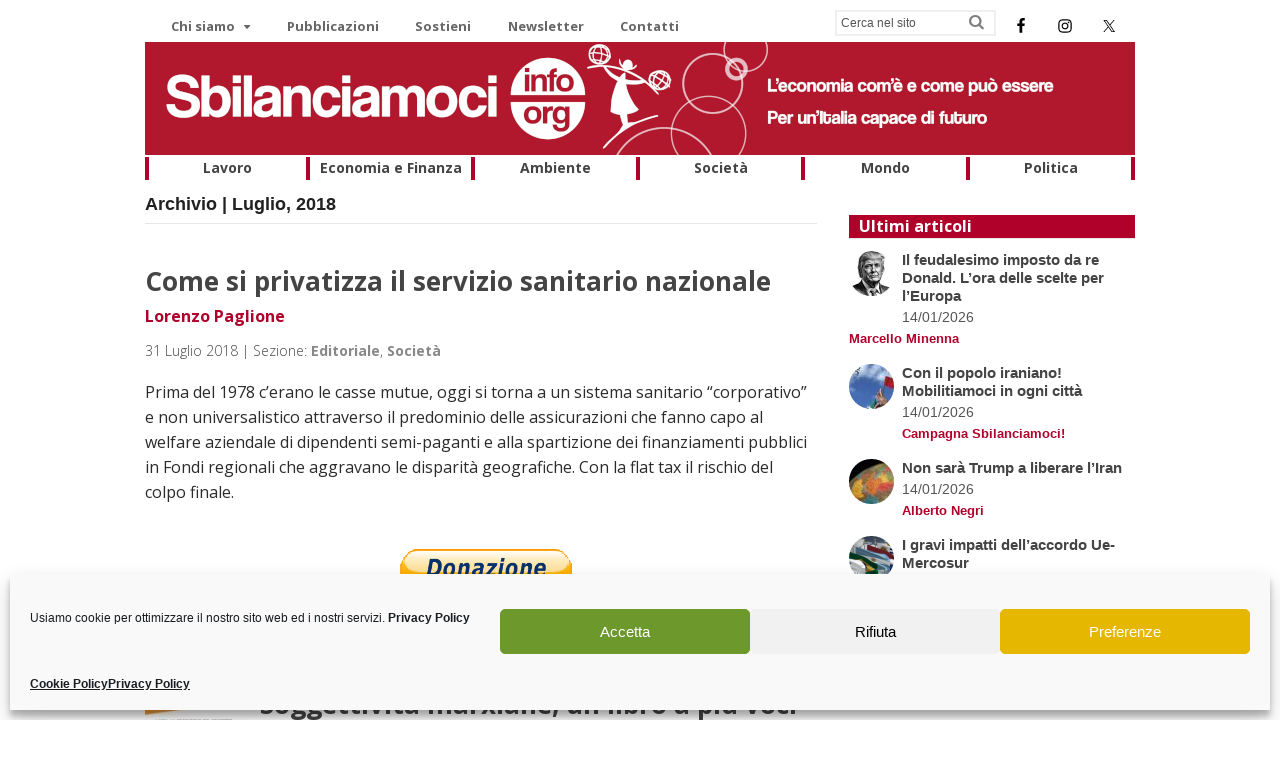

--- FILE ---
content_type: text/html; charset=UTF-8
request_url: https://sbilanciamoci.info/2018/07/
body_size: 27614
content:
<!DOCTYPE html>
<html lang="it-IT">
<head>
<meta charset="UTF-8" />
<title>Luglio 2018 - Sbilanciamoci - L’economia com’è e come può essere. Per un’Italia capace di futuro</title>
<meta http-equiv="Content-Type" content="text/html; charset=UTF-8" />
<link rel="pingback" href="https://sbilanciamoci.info/xmlrpc.php" />
<meta name='robots' content='noindex, follow' />
<script type="text/javascript" id="wpp-js" src="https://sbilanciamoci.info/wp-content/plugins/wordpress-popular-posts/assets/js/wpp.js" async="async" data-sampling="0" data-sampling-rate="100" data-api-url="https://sbilanciamoci.info/wp-json/wordpress-popular-posts" data-post-id="0" data-token="cbbecb39b7" data-lang="0" data-debug="1"></script>

<!--  Mobile viewport scale -->
<meta content="initial-scale=1.0, maximum-scale=1.0, user-scalable=yes" name="viewport"/>

	<!-- This site is optimized with the Yoast SEO plugin v22.9 - https://yoast.com/wordpress/plugins/seo/ -->
	<meta property="og:locale" content="it_IT" />
	<meta property="og:type" content="website" />
	<meta property="og:title" content="Luglio 2018 - Sbilanciamoci - L’economia com’è e come può essere. Per un’Italia capace di futuro" />
	<meta property="og:url" content="https://sbilanciamoci.info/2018/07/" />
	<meta property="og:site_name" content="Sbilanciamoci - L’economia com’è e come può essere. Per un’Italia capace di futuro" />
	<meta name="twitter:card" content="summary_large_image" />
	<script type="application/ld+json" class="yoast-schema-graph">{"@context":"https://schema.org","@graph":[{"@type":"CollectionPage","@id":"https://sbilanciamoci.info/2018/07/","url":"https://sbilanciamoci.info/2018/07/","name":"Luglio 2018 - Sbilanciamoci - L’economia com’è e come può essere. Per un’Italia capace di futuro","isPartOf":{"@id":"https://sbilanciamoci.info/#website"},"breadcrumb":{"@id":"https://sbilanciamoci.info/2018/07/#breadcrumb"},"inLanguage":"it-IT"},{"@type":"BreadcrumbList","@id":"https://sbilanciamoci.info/2018/07/#breadcrumb","itemListElement":[{"@type":"ListItem","position":1,"name":"Home","item":"https://sbilanciamoci.info/"},{"@type":"ListItem","position":2,"name":"Archivi per Luglio 2018"}]},{"@type":"WebSite","@id":"https://sbilanciamoci.info/#website","url":"https://sbilanciamoci.info/","name":"Sbilanciamoci - L’economia com’è e come può essere. Per un’Italia capace di futuro","description":"La campagna di 46 organizzazioni della società civile e il magazine di critica socioeconomica. Vogliamo conoscere, discutere e analizzare criticamente i fatti dell’economia","potentialAction":[{"@type":"SearchAction","target":{"@type":"EntryPoint","urlTemplate":"https://sbilanciamoci.info/?s={search_term_string}"},"query-input":"required name=search_term_string"}],"inLanguage":"it-IT"}]}</script>
	<!-- / Yoast SEO plugin. -->


<link rel='dns-prefetch' href='//use.fontawesome.com' />
<link rel="alternate" type="application/rss+xml" title="Sbilanciamoci - L’economia com’è e come può essere. Per un’Italia capace di futuro &raquo; Feed" href="https://sbilanciamoci.info/feed/" />
<link rel="alternate" type="application/rss+xml" title="Sbilanciamoci - L’economia com’è e come può essere. Per un’Italia capace di futuro &raquo; Feed dei commenti" href="https://sbilanciamoci.info/comments/feed/" />
<script type="text/javascript">
/* <![CDATA[ */
window._wpemojiSettings = {"baseUrl":"https:\/\/s.w.org\/images\/core\/emoji\/15.0.3\/72x72\/","ext":".png","svgUrl":"https:\/\/s.w.org\/images\/core\/emoji\/15.0.3\/svg\/","svgExt":".svg","source":{"wpemoji":"https:\/\/sbilanciamoci.info\/wp-includes\/js\/wp-emoji.js?ver=6.5.7","twemoji":"https:\/\/sbilanciamoci.info\/wp-includes\/js\/twemoji.js?ver=6.5.7"}};
/**
 * @output wp-includes/js/wp-emoji-loader.js
 */

/**
 * Emoji Settings as exported in PHP via _print_emoji_detection_script().
 * @typedef WPEmojiSettings
 * @type {object}
 * @property {?object} source
 * @property {?string} source.concatemoji
 * @property {?string} source.twemoji
 * @property {?string} source.wpemoji
 * @property {?boolean} DOMReady
 * @property {?Function} readyCallback
 */

/**
 * Support tests.
 * @typedef SupportTests
 * @type {object}
 * @property {?boolean} flag
 * @property {?boolean} emoji
 */

/**
 * IIFE to detect emoji support and load Twemoji if needed.
 *
 * @param {Window} window
 * @param {Document} document
 * @param {WPEmojiSettings} settings
 */
( function wpEmojiLoader( window, document, settings ) {
	if ( typeof Promise === 'undefined' ) {
		return;
	}

	var sessionStorageKey = 'wpEmojiSettingsSupports';
	var tests = [ 'flag', 'emoji' ];

	/**
	 * Checks whether the browser supports offloading to a Worker.
	 *
	 * @since 6.3.0
	 *
	 * @private
	 *
	 * @returns {boolean}
	 */
	function supportsWorkerOffloading() {
		return (
			typeof Worker !== 'undefined' &&
			typeof OffscreenCanvas !== 'undefined' &&
			typeof URL !== 'undefined' &&
			URL.createObjectURL &&
			typeof Blob !== 'undefined'
		);
	}

	/**
	 * @typedef SessionSupportTests
	 * @type {object}
	 * @property {number} timestamp
	 * @property {SupportTests} supportTests
	 */

	/**
	 * Get support tests from session.
	 *
	 * @since 6.3.0
	 *
	 * @private
	 *
	 * @returns {?SupportTests} Support tests, or null if not set or older than 1 week.
	 */
	function getSessionSupportTests() {
		try {
			/** @type {SessionSupportTests} */
			var item = JSON.parse(
				sessionStorage.getItem( sessionStorageKey )
			);
			if (
				typeof item === 'object' &&
				typeof item.timestamp === 'number' &&
				new Date().valueOf() < item.timestamp + 604800 && // Note: Number is a week in seconds.
				typeof item.supportTests === 'object'
			) {
				return item.supportTests;
			}
		} catch ( e ) {}
		return null;
	}

	/**
	 * Persist the supports in session storage.
	 *
	 * @since 6.3.0
	 *
	 * @private
	 *
	 * @param {SupportTests} supportTests Support tests.
	 */
	function setSessionSupportTests( supportTests ) {
		try {
			/** @type {SessionSupportTests} */
			var item = {
				supportTests: supportTests,
				timestamp: new Date().valueOf()
			};

			sessionStorage.setItem(
				sessionStorageKey,
				JSON.stringify( item )
			);
		} catch ( e ) {}
	}

	/**
	 * Checks if two sets of Emoji characters render the same visually.
	 *
	 * This function may be serialized to run in a Worker. Therefore, it cannot refer to variables from the containing
	 * scope. Everything must be passed by parameters.
	 *
	 * @since 4.9.0
	 *
	 * @private
	 *
	 * @param {CanvasRenderingContext2D} context 2D Context.
	 * @param {string} set1 Set of Emoji to test.
	 * @param {string} set2 Set of Emoji to test.
	 *
	 * @return {boolean} True if the two sets render the same.
	 */
	function emojiSetsRenderIdentically( context, set1, set2 ) {
		// Cleanup from previous test.
		context.clearRect( 0, 0, context.canvas.width, context.canvas.height );
		context.fillText( set1, 0, 0 );
		var rendered1 = new Uint32Array(
			context.getImageData(
				0,
				0,
				context.canvas.width,
				context.canvas.height
			).data
		);

		// Cleanup from previous test.
		context.clearRect( 0, 0, context.canvas.width, context.canvas.height );
		context.fillText( set2, 0, 0 );
		var rendered2 = new Uint32Array(
			context.getImageData(
				0,
				0,
				context.canvas.width,
				context.canvas.height
			).data
		);

		return rendered1.every( function ( rendered2Data, index ) {
			return rendered2Data === rendered2[ index ];
		} );
	}

	/**
	 * Determines if the browser properly renders Emoji that Twemoji can supplement.
	 *
	 * This function may be serialized to run in a Worker. Therefore, it cannot refer to variables from the containing
	 * scope. Everything must be passed by parameters.
	 *
	 * @since 4.2.0
	 *
	 * @private
	 *
	 * @param {CanvasRenderingContext2D} context 2D Context.
	 * @param {string} type Whether to test for support of "flag" or "emoji".
	 * @param {Function} emojiSetsRenderIdentically Reference to emojiSetsRenderIdentically function, needed due to minification.
	 *
	 * @return {boolean} True if the browser can render emoji, false if it cannot.
	 */
	function browserSupportsEmoji( context, type, emojiSetsRenderIdentically ) {
		var isIdentical;

		switch ( type ) {
			case 'flag':
				/*
				 * Test for Transgender flag compatibility. Added in Unicode 13.
				 *
				 * To test for support, we try to render it, and compare the rendering to how it would look if
				 * the browser doesn't render it correctly (white flag emoji + transgender symbol).
				 */
				isIdentical = emojiSetsRenderIdentically(
					context,
					'\uD83C\uDFF3\uFE0F\u200D\u26A7\uFE0F', // as a zero-width joiner sequence
					'\uD83C\uDFF3\uFE0F\u200B\u26A7\uFE0F' // separated by a zero-width space
				);

				if ( isIdentical ) {
					return false;
				}

				/*
				 * Test for UN flag compatibility. This is the least supported of the letter locale flags,
				 * so gives us an easy test for full support.
				 *
				 * To test for support, we try to render it, and compare the rendering to how it would look if
				 * the browser doesn't render it correctly ([U] + [N]).
				 */
				isIdentical = emojiSetsRenderIdentically(
					context,
					'\uD83C\uDDFA\uD83C\uDDF3', // as the sequence of two code points
					'\uD83C\uDDFA\u200B\uD83C\uDDF3' // as the two code points separated by a zero-width space
				);

				if ( isIdentical ) {
					return false;
				}

				/*
				 * Test for English flag compatibility. England is a country in the United Kingdom, it
				 * does not have a two letter locale code but rather a five letter sub-division code.
				 *
				 * To test for support, we try to render it, and compare the rendering to how it would look if
				 * the browser doesn't render it correctly (black flag emoji + [G] + [B] + [E] + [N] + [G]).
				 */
				isIdentical = emojiSetsRenderIdentically(
					context,
					// as the flag sequence
					'\uD83C\uDFF4\uDB40\uDC67\uDB40\uDC62\uDB40\uDC65\uDB40\uDC6E\uDB40\uDC67\uDB40\uDC7F',
					// with each code point separated by a zero-width space
					'\uD83C\uDFF4\u200B\uDB40\uDC67\u200B\uDB40\uDC62\u200B\uDB40\uDC65\u200B\uDB40\uDC6E\u200B\uDB40\uDC67\u200B\uDB40\uDC7F'
				);

				return ! isIdentical;
			case 'emoji':
				/*
				 * Four and twenty blackbirds baked in a pie.
				 *
				 * To test for Emoji 15.0 support, try to render a new emoji: Blackbird.
				 *
				 * The Blackbird is a ZWJ sequence combining 🐦 Bird and ⬛ large black square.,
				 *
				 * 0x1F426 (\uD83D\uDC26) == Bird
				 * 0x200D == Zero-Width Joiner (ZWJ) that links the code points for the new emoji or
				 * 0x200B == Zero-Width Space (ZWS) that is rendered for clients not supporting the new emoji.
				 * 0x2B1B == Large Black Square
				 *
				 * When updating this test for future Emoji releases, ensure that individual emoji that make up the
				 * sequence come from older emoji standards.
				 */
				isIdentical = emojiSetsRenderIdentically(
					context,
					'\uD83D\uDC26\u200D\u2B1B', // as the zero-width joiner sequence
					'\uD83D\uDC26\u200B\u2B1B' // separated by a zero-width space
				);

				return ! isIdentical;
		}

		return false;
	}

	/**
	 * Checks emoji support tests.
	 *
	 * This function may be serialized to run in a Worker. Therefore, it cannot refer to variables from the containing
	 * scope. Everything must be passed by parameters.
	 *
	 * @since 6.3.0
	 *
	 * @private
	 *
	 * @param {string[]} tests Tests.
	 * @param {Function} browserSupportsEmoji Reference to browserSupportsEmoji function, needed due to minification.
	 * @param {Function} emojiSetsRenderIdentically Reference to emojiSetsRenderIdentically function, needed due to minification.
	 *
	 * @return {SupportTests} Support tests.
	 */
	function testEmojiSupports( tests, browserSupportsEmoji, emojiSetsRenderIdentically ) {
		var canvas;
		if (
			typeof WorkerGlobalScope !== 'undefined' &&
			self instanceof WorkerGlobalScope
		) {
			canvas = new OffscreenCanvas( 300, 150 ); // Dimensions are default for HTMLCanvasElement.
		} else {
			canvas = document.createElement( 'canvas' );
		}

		var context = canvas.getContext( '2d', { willReadFrequently: true } );

		/*
		 * Chrome on OS X added native emoji rendering in M41. Unfortunately,
		 * it doesn't work when the font is bolder than 500 weight. So, we
		 * check for bold rendering support to avoid invisible emoji in Chrome.
		 */
		context.textBaseline = 'top';
		context.font = '600 32px Arial';

		var supports = {};
		tests.forEach( function ( test ) {
			supports[ test ] = browserSupportsEmoji( context, test, emojiSetsRenderIdentically );
		} );
		return supports;
	}

	/**
	 * Adds a script to the head of the document.
	 *
	 * @ignore
	 *
	 * @since 4.2.0
	 *
	 * @param {string} src The url where the script is located.
	 *
	 * @return {void}
	 */
	function addScript( src ) {
		var script = document.createElement( 'script' );
		script.src = src;
		script.defer = true;
		document.head.appendChild( script );
	}

	settings.supports = {
		everything: true,
		everythingExceptFlag: true
	};

	// Create a promise for DOMContentLoaded since the worker logic may finish after the event has fired.
	var domReadyPromise = new Promise( function ( resolve ) {
		document.addEventListener( 'DOMContentLoaded', resolve, {
			once: true
		} );
	} );

	// Obtain the emoji support from the browser, asynchronously when possible.
	new Promise( function ( resolve ) {
		var supportTests = getSessionSupportTests();
		if ( supportTests ) {
			resolve( supportTests );
			return;
		}

		if ( supportsWorkerOffloading() ) {
			try {
				// Note that the functions are being passed as arguments due to minification.
				var workerScript =
					'postMessage(' +
					testEmojiSupports.toString() +
					'(' +
					[
						JSON.stringify( tests ),
						browserSupportsEmoji.toString(),
						emojiSetsRenderIdentically.toString()
					].join( ',' ) +
					'));';
				var blob = new Blob( [ workerScript ], {
					type: 'text/javascript'
				} );
				var worker = new Worker( URL.createObjectURL( blob ), { name: 'wpTestEmojiSupports' } );
				worker.onmessage = function ( event ) {
					supportTests = event.data;
					setSessionSupportTests( supportTests );
					worker.terminate();
					resolve( supportTests );
				};
				return;
			} catch ( e ) {}
		}

		supportTests = testEmojiSupports( tests, browserSupportsEmoji, emojiSetsRenderIdentically );
		setSessionSupportTests( supportTests );
		resolve( supportTests );
	} )
		// Once the browser emoji support has been obtained from the session, finalize the settings.
		.then( function ( supportTests ) {
			/*
			 * Tests the browser support for flag emojis and other emojis, and adjusts the
			 * support settings accordingly.
			 */
			for ( var test in supportTests ) {
				settings.supports[ test ] = supportTests[ test ];

				settings.supports.everything =
					settings.supports.everything && settings.supports[ test ];

				if ( 'flag' !== test ) {
					settings.supports.everythingExceptFlag =
						settings.supports.everythingExceptFlag &&
						settings.supports[ test ];
				}
			}

			settings.supports.everythingExceptFlag =
				settings.supports.everythingExceptFlag &&
				! settings.supports.flag;

			// Sets DOMReady to false and assigns a ready function to settings.
			settings.DOMReady = false;
			settings.readyCallback = function () {
				settings.DOMReady = true;
			};
		} )
		.then( function () {
			return domReadyPromise;
		} )
		.then( function () {
			// When the browser can not render everything we need to load a polyfill.
			if ( ! settings.supports.everything ) {
				settings.readyCallback();

				var src = settings.source || {};

				if ( src.concatemoji ) {
					addScript( src.concatemoji );
				} else if ( src.wpemoji && src.twemoji ) {
					addScript( src.twemoji );
					addScript( src.wpemoji );
				}
			}
		} );
} )( window, document, window._wpemojiSettings );

/* ]]> */
</script>
<link rel='stylesheet' id='pt-cv-public-style-css' href='https://sbilanciamoci.info/wp-content/plugins/content-views-query-and-display-post-page/public/assets/css/cv.css?ver=3.8.0' type='text/css' media='all' />
<link rel='stylesheet' id='pt-cv-public-pro-style-css' href='https://sbilanciamoci.info/wp-content/plugins/pt-content-views-pro/public/assets/css/cvpro.min.css?ver=5.9.3.1' type='text/css' media='all' />
<style id='wp-emoji-styles-inline-css' type='text/css'>

	img.wp-smiley, img.emoji {
		display: inline !important;
		border: none !important;
		box-shadow: none !important;
		height: 1em !important;
		width: 1em !important;
		margin: 0 0.07em !important;
		vertical-align: -0.1em !important;
		background: none !important;
		padding: 0 !important;
	}
</style>
<link rel='stylesheet' id='wp-block-library-css' href='https://sbilanciamoci.info/wp-includes/css/dist/block-library/style.css?ver=6.5.7' type='text/css' media='all' />
<link rel='stylesheet' id='ugb-style-css-v2-css' href='https://sbilanciamoci.info/wp-content/plugins/stackable-ultimate-gutenberg-blocks/dist/deprecated/frontend_blocks_deprecated_v2.css?ver=3.13.1' type='text/css' media='all' />
<style id='ugb-style-css-v2-inline-css' type='text/css'>
:root {
			--content-width: 900px;
		}
</style>
<style id='classic-theme-styles-inline-css' type='text/css'>
/**
 * These rules are needed for backwards compatibility.
 * They should match the button element rules in the base theme.json file.
 */
.wp-block-button__link {
	color: #ffffff;
	background-color: #32373c;
	border-radius: 9999px; /* 100% causes an oval, but any explicit but really high value retains the pill shape. */

	/* This needs a low specificity so it won't override the rules from the button element if defined in theme.json. */
	box-shadow: none;
	text-decoration: none;

	/* The extra 2px are added to size solids the same as the outline versions.*/
	padding: calc(0.667em + 2px) calc(1.333em + 2px);

	font-size: 1.125em;
}

.wp-block-file__button {
	background: #32373c;
	color: #ffffff;
	text-decoration: none;
}

</style>
<style id='global-styles-inline-css' type='text/css'>
body{--wp--preset--color--black: #000000;--wp--preset--color--cyan-bluish-gray: #abb8c3;--wp--preset--color--white: #ffffff;--wp--preset--color--pale-pink: #f78da7;--wp--preset--color--vivid-red: #cf2e2e;--wp--preset--color--luminous-vivid-orange: #ff6900;--wp--preset--color--luminous-vivid-amber: #fcb900;--wp--preset--color--light-green-cyan: #7bdcb5;--wp--preset--color--vivid-green-cyan: #00d084;--wp--preset--color--pale-cyan-blue: #8ed1fc;--wp--preset--color--vivid-cyan-blue: #0693e3;--wp--preset--color--vivid-purple: #9b51e0;--wp--preset--gradient--vivid-cyan-blue-to-vivid-purple: linear-gradient(135deg,rgba(6,147,227,1) 0%,rgb(155,81,224) 100%);--wp--preset--gradient--light-green-cyan-to-vivid-green-cyan: linear-gradient(135deg,rgb(122,220,180) 0%,rgb(0,208,130) 100%);--wp--preset--gradient--luminous-vivid-amber-to-luminous-vivid-orange: linear-gradient(135deg,rgba(252,185,0,1) 0%,rgba(255,105,0,1) 100%);--wp--preset--gradient--luminous-vivid-orange-to-vivid-red: linear-gradient(135deg,rgba(255,105,0,1) 0%,rgb(207,46,46) 100%);--wp--preset--gradient--very-light-gray-to-cyan-bluish-gray: linear-gradient(135deg,rgb(238,238,238) 0%,rgb(169,184,195) 100%);--wp--preset--gradient--cool-to-warm-spectrum: linear-gradient(135deg,rgb(74,234,220) 0%,rgb(151,120,209) 20%,rgb(207,42,186) 40%,rgb(238,44,130) 60%,rgb(251,105,98) 80%,rgb(254,248,76) 100%);--wp--preset--gradient--blush-light-purple: linear-gradient(135deg,rgb(255,206,236) 0%,rgb(152,150,240) 100%);--wp--preset--gradient--blush-bordeaux: linear-gradient(135deg,rgb(254,205,165) 0%,rgb(254,45,45) 50%,rgb(107,0,62) 100%);--wp--preset--gradient--luminous-dusk: linear-gradient(135deg,rgb(255,203,112) 0%,rgb(199,81,192) 50%,rgb(65,88,208) 100%);--wp--preset--gradient--pale-ocean: linear-gradient(135deg,rgb(255,245,203) 0%,rgb(182,227,212) 50%,rgb(51,167,181) 100%);--wp--preset--gradient--electric-grass: linear-gradient(135deg,rgb(202,248,128) 0%,rgb(113,206,126) 100%);--wp--preset--gradient--midnight: linear-gradient(135deg,rgb(2,3,129) 0%,rgb(40,116,252) 100%);--wp--preset--font-size--small: 13px;--wp--preset--font-size--medium: 20px;--wp--preset--font-size--large: 36px;--wp--preset--font-size--x-large: 42px;--wp--preset--spacing--20: 0.44rem;--wp--preset--spacing--30: 0.67rem;--wp--preset--spacing--40: 1rem;--wp--preset--spacing--50: 1.5rem;--wp--preset--spacing--60: 2.25rem;--wp--preset--spacing--70: 3.38rem;--wp--preset--spacing--80: 5.06rem;--wp--preset--shadow--natural: 6px 6px 9px rgba(0, 0, 0, 0.2);--wp--preset--shadow--deep: 12px 12px 50px rgba(0, 0, 0, 0.4);--wp--preset--shadow--sharp: 6px 6px 0px rgba(0, 0, 0, 0.2);--wp--preset--shadow--outlined: 6px 6px 0px -3px rgba(255, 255, 255, 1), 6px 6px rgba(0, 0, 0, 1);--wp--preset--shadow--crisp: 6px 6px 0px rgba(0, 0, 0, 1);}:where(.is-layout-flex){gap: 0.5em;}:where(.is-layout-grid){gap: 0.5em;}body .is-layout-flex{display: flex;}body .is-layout-flex{flex-wrap: wrap;align-items: center;}body .is-layout-flex > *{margin: 0;}body .is-layout-grid{display: grid;}body .is-layout-grid > *{margin: 0;}:where(.wp-block-columns.is-layout-flex){gap: 2em;}:where(.wp-block-columns.is-layout-grid){gap: 2em;}:where(.wp-block-post-template.is-layout-flex){gap: 1.25em;}:where(.wp-block-post-template.is-layout-grid){gap: 1.25em;}.has-black-color{color: var(--wp--preset--color--black) !important;}.has-cyan-bluish-gray-color{color: var(--wp--preset--color--cyan-bluish-gray) !important;}.has-white-color{color: var(--wp--preset--color--white) !important;}.has-pale-pink-color{color: var(--wp--preset--color--pale-pink) !important;}.has-vivid-red-color{color: var(--wp--preset--color--vivid-red) !important;}.has-luminous-vivid-orange-color{color: var(--wp--preset--color--luminous-vivid-orange) !important;}.has-luminous-vivid-amber-color{color: var(--wp--preset--color--luminous-vivid-amber) !important;}.has-light-green-cyan-color{color: var(--wp--preset--color--light-green-cyan) !important;}.has-vivid-green-cyan-color{color: var(--wp--preset--color--vivid-green-cyan) !important;}.has-pale-cyan-blue-color{color: var(--wp--preset--color--pale-cyan-blue) !important;}.has-vivid-cyan-blue-color{color: var(--wp--preset--color--vivid-cyan-blue) !important;}.has-vivid-purple-color{color: var(--wp--preset--color--vivid-purple) !important;}.has-black-background-color{background-color: var(--wp--preset--color--black) !important;}.has-cyan-bluish-gray-background-color{background-color: var(--wp--preset--color--cyan-bluish-gray) !important;}.has-white-background-color{background-color: var(--wp--preset--color--white) !important;}.has-pale-pink-background-color{background-color: var(--wp--preset--color--pale-pink) !important;}.has-vivid-red-background-color{background-color: var(--wp--preset--color--vivid-red) !important;}.has-luminous-vivid-orange-background-color{background-color: var(--wp--preset--color--luminous-vivid-orange) !important;}.has-luminous-vivid-amber-background-color{background-color: var(--wp--preset--color--luminous-vivid-amber) !important;}.has-light-green-cyan-background-color{background-color: var(--wp--preset--color--light-green-cyan) !important;}.has-vivid-green-cyan-background-color{background-color: var(--wp--preset--color--vivid-green-cyan) !important;}.has-pale-cyan-blue-background-color{background-color: var(--wp--preset--color--pale-cyan-blue) !important;}.has-vivid-cyan-blue-background-color{background-color: var(--wp--preset--color--vivid-cyan-blue) !important;}.has-vivid-purple-background-color{background-color: var(--wp--preset--color--vivid-purple) !important;}.has-black-border-color{border-color: var(--wp--preset--color--black) !important;}.has-cyan-bluish-gray-border-color{border-color: var(--wp--preset--color--cyan-bluish-gray) !important;}.has-white-border-color{border-color: var(--wp--preset--color--white) !important;}.has-pale-pink-border-color{border-color: var(--wp--preset--color--pale-pink) !important;}.has-vivid-red-border-color{border-color: var(--wp--preset--color--vivid-red) !important;}.has-luminous-vivid-orange-border-color{border-color: var(--wp--preset--color--luminous-vivid-orange) !important;}.has-luminous-vivid-amber-border-color{border-color: var(--wp--preset--color--luminous-vivid-amber) !important;}.has-light-green-cyan-border-color{border-color: var(--wp--preset--color--light-green-cyan) !important;}.has-vivid-green-cyan-border-color{border-color: var(--wp--preset--color--vivid-green-cyan) !important;}.has-pale-cyan-blue-border-color{border-color: var(--wp--preset--color--pale-cyan-blue) !important;}.has-vivid-cyan-blue-border-color{border-color: var(--wp--preset--color--vivid-cyan-blue) !important;}.has-vivid-purple-border-color{border-color: var(--wp--preset--color--vivid-purple) !important;}.has-vivid-cyan-blue-to-vivid-purple-gradient-background{background: var(--wp--preset--gradient--vivid-cyan-blue-to-vivid-purple) !important;}.has-light-green-cyan-to-vivid-green-cyan-gradient-background{background: var(--wp--preset--gradient--light-green-cyan-to-vivid-green-cyan) !important;}.has-luminous-vivid-amber-to-luminous-vivid-orange-gradient-background{background: var(--wp--preset--gradient--luminous-vivid-amber-to-luminous-vivid-orange) !important;}.has-luminous-vivid-orange-to-vivid-red-gradient-background{background: var(--wp--preset--gradient--luminous-vivid-orange-to-vivid-red) !important;}.has-very-light-gray-to-cyan-bluish-gray-gradient-background{background: var(--wp--preset--gradient--very-light-gray-to-cyan-bluish-gray) !important;}.has-cool-to-warm-spectrum-gradient-background{background: var(--wp--preset--gradient--cool-to-warm-spectrum) !important;}.has-blush-light-purple-gradient-background{background: var(--wp--preset--gradient--blush-light-purple) !important;}.has-blush-bordeaux-gradient-background{background: var(--wp--preset--gradient--blush-bordeaux) !important;}.has-luminous-dusk-gradient-background{background: var(--wp--preset--gradient--luminous-dusk) !important;}.has-pale-ocean-gradient-background{background: var(--wp--preset--gradient--pale-ocean) !important;}.has-electric-grass-gradient-background{background: var(--wp--preset--gradient--electric-grass) !important;}.has-midnight-gradient-background{background: var(--wp--preset--gradient--midnight) !important;}.has-small-font-size{font-size: var(--wp--preset--font-size--small) !important;}.has-medium-font-size{font-size: var(--wp--preset--font-size--medium) !important;}.has-large-font-size{font-size: var(--wp--preset--font-size--large) !important;}.has-x-large-font-size{font-size: var(--wp--preset--font-size--x-large) !important;}
.wp-block-navigation a:where(:not(.wp-element-button)){color: inherit;}
:where(.wp-block-post-template.is-layout-flex){gap: 1.25em;}:where(.wp-block-post-template.is-layout-grid){gap: 1.25em;}
:where(.wp-block-columns.is-layout-flex){gap: 2em;}:where(.wp-block-columns.is-layout-grid){gap: 2em;}
.wp-block-pullquote{font-size: 1.5em;line-height: 1.6;}
</style>
<link rel='stylesheet' id='contact-form-7-css' href='https://sbilanciamoci.info/wp-content/plugins/contact-form-7/includes/css/styles.css?ver=5.9.6' type='text/css' media='all' />
<link rel='stylesheet' id='wpcf7-redirect-script-frontend-css' href='https://sbilanciamoci.info/wp-content/plugins/wpcf7-redirect/build/css/wpcf7-redirect-frontend.min.css?ver=1.1' type='text/css' media='all' />
<link rel='stylesheet' id='cmplz-general-css' href='https://sbilanciamoci.info/wp-content/plugins/complianz-gdpr/assets/css/cookieblocker.css?ver=1718608907' type='text/css' media='all' />
<link rel='stylesheet' id='spu-public-css-css' href='https://sbilanciamoci.info/wp-content/plugins/popups/public/assets/css/public.css?ver=1.9.3.8' type='text/css' media='all' />
<link rel='stylesheet' id='wordpress-popular-posts-css-css' href='https://sbilanciamoci.info/wp-content/plugins/wordpress-popular-posts/assets/css/wpp.css?ver=7.0.0' type='text/css' media='all' />
<link rel='stylesheet' id='simple-social-icons-font-css' href='https://sbilanciamoci.info/wp-content/plugins/simple-social-icons/css/style.css?ver=3.0.2' type='text/css' media='all' />
<link rel='stylesheet' id='responsive-menu-pro-font-awesome-css' href='https://use.fontawesome.com/releases/v5.2.0/css/all.css' type='text/css' media='all' />
<link rel='stylesheet' id='theme-stylesheet-css' href='https://sbilanciamoci.info/wp-content/themes/sbilinfo/style.css?ver=1.0' type='text/css' media='all' />
<link rel='stylesheet' id='prettyPhoto-css' href='https://sbilanciamoci.info/wp-content/themes/canvas/includes/css/prettyPhoto.css?ver=6.5.7' type='text/css' media='all' />
<!--[if lt IE 9]>
<link href="https://sbilanciamoci.info/wp-content/themes/canvas/css/non-responsive.css" rel="stylesheet" type="text/css" />
<style type="text/css">.col-full, #wrapper { width: 990px; max-width: 990px; } #inner-wrapper { padding: 0; } body.full-width #header, #nav-container, body.full-width #content, body.full-width #footer-widgets, body.full-width #footer { padding-left: 0; padding-right: 0; } body.fixed-mobile #top, body.fixed-mobile #header-container, body.fixed-mobile #footer-container, body.fixed-mobile #nav-container, body.fixed-mobile #footer-widgets-container { min-width: 990px; padding: 0 1em; } body.full-width #content { width: auto; padding: 0 1em;}</style>
<![endif]-->
<script type="text/javascript" id="ugb-block-frontend-js-v2-js-extra">
/* <![CDATA[ */
var stackable = {"restUrl":"https:\/\/sbilanciamoci.info\/wp-json\/"};
/* ]]> */
</script>
<script type="text/javascript" src="https://sbilanciamoci.info/wp-content/plugins/stackable-ultimate-gutenberg-blocks/dist/deprecated/frontend_blocks_deprecated_v2.js?ver=3.13.1" id="ugb-block-frontend-js-v2-js"></script>
<script type="text/javascript" src="https://sbilanciamoci.info/wp-includes/js/jquery/jquery.js?ver=3.7.1" id="jquery-core-js"></script>
<script type="text/javascript" src="https://sbilanciamoci.info/wp-includes/js/jquery/jquery-migrate.js?ver=3.4.1" id="jquery-migrate-js"></script>
<script type="text/javascript" src="https://sbilanciamoci.info/wp-content/plugins/responsive-menu-pro/public/js/jquery.touchSwipe.min.js" id="responsive-menu-pro-jquery-touchswipe-js"></script>
<script type="text/javascript" src="https://sbilanciamoci.info/wp-content/plugins/responsive-menu-pro/public/js/noscroll.js" id="responsive-menu-pro-noscroll-js"></script>
<script type="text/javascript" src="https://sbilanciamoci.info/wp-content/themes/canvas/includes/js/third-party.js?ver=6.5.7" id="third-party-js"></script>
<script type="text/javascript" src="https://sbilanciamoci.info/wp-content/themes/canvas/includes/js/modernizr.js?ver=2.6.2" id="modernizr-js"></script>
<script type="text/javascript" src="https://sbilanciamoci.info/wp-content/themes/canvas/includes/js/jquery.prettyPhoto.js?ver=6.5.7" id="prettyPhoto-js"></script>
<script type="text/javascript" src="https://sbilanciamoci.info/wp-content/themes/canvas/includes/js/general.js?ver=6.5.7" id="general-js"></script>

<!-- Adjust the website width -->
<style type="text/css">
	.col-full, #wrapper { max-width: 990px !important; }
</style>

<link rel="https://api.w.org/" href="https://sbilanciamoci.info/wp-json/" /><link rel="EditURI" type="application/rsd+xml" title="RSD" href="https://sbilanciamoci.info/xmlrpc.php?rsd" />
<meta name="generator" content="WordPress 6.5.7" />
			<style>.cmplz-hidden {
					display: none !important;
				}</style>            <style id="wpp-loading-animation-styles">@-webkit-keyframes bgslide{from{background-position-x:0}to{background-position-x:-200%}}@keyframes bgslide{from{background-position-x:0}to{background-position-x:-200%}}.wpp-widget-block-placeholder,.wpp-shortcode-placeholder{margin:0 auto;width:60px;height:3px;background:#dd3737;background:linear-gradient(90deg,#dd3737 0%,#571313 10%,#dd3737 100%);background-size:200% auto;border-radius:3px;-webkit-animation:bgslide 1s infinite linear;animation:bgslide 1s infinite linear}</style>
            
<!-- Custom CSS Styling -->
<style type="text/css">
body {background-repeat:no-repeat;background-position:top left;background-attachment:scroll;border-top:0px solid #000000;}
a:link, a:visited, #loopedSlider a.flex-prev:hover, #loopedSlider a.flex-next:hover {color:#444444} .quantity .plus, .quantity .minus {background-color: #444444;}
a:hover, .post-more a:hover, .post-meta a:hover, .post p.tags a:hover {color:#000000}
#header {background-repeat:no-repeat;background-position:left top;margin-top:0px;margin-bottom:0px;padding-top:40px;padding-bottom:40px;border:0px solid ;}
#logo .site-title a {font:bold 40px/1em Arial, sans-serif;color:#222222;}
#logo .site-description {font:300 13px/1em Arial, sans-serif;color:#999999;}
body, p { font:300 14px/1.5em Arial, sans-serif;color:#555555; }
h1 { font:bold 28px/1.2em Arial, sans-serif;color:#222222; }h2 { font:bold 24px/1.2em Arial, sans-serif;color:#222222; }h3 { font:bold 20px/1.2em Arial, sans-serif;color:#222222; }h4 { font:bold 16px/1.2em Arial, sans-serif;color:#222222; }h5 { font:bold 14px/1.2em Arial, sans-serif;color:#222222; }h6 { font:bold 12px/1.2em Arial, sans-serif;color:#222222; }
.page-title, .post .title, .page .title {font:bold 28px/1.1em Arial, sans-serif;color:#222222;}
.post .title a:link, .post .title a:visited, .page .title a:link, .page .title a:visited {color:#222222}
.post-meta { font:300 12px/1.5em Arial, sans-serif;color:#999999; }
.entry, .entry p{ font:300 15px/1.5em Arial, sans-serif;color:#555555; }
.post-more {font:300 13px/1.5em Arial, sans-serif;color:;border-top:0px solid #e6e6e6;border-bottom:0px solid #e6e6e6;}
#post-author, #connect {border-top:1px solid #e6e6e6;border-bottom:1px solid #e6e6e6;border-left:1px solid #e6e6e6;border-right:1px solid #e6e6e6;border-radius:5px;-moz-border-radius:5px;-webkit-border-radius:5px;background-color:#fafafa}
.nav-entries a, .woo-pagination { font:300 13px/1em Arial, sans-serif;color:#888; }
.woo-pagination a, .woo-pagination a:hover {color:#888!important}
.widget h3 {font:bold 14px/1.2em Arial, sans-serif;color:#555555;border-bottom:1px solid #e6e6e6;}
.widget_recent_comments li, #twitter li { border-color: #e6e6e6;}
.widget p, .widget .textwidget { font:300 13px/1.5em Arial, sans-serif;color:#555555; }
.widget {font:300 13px/1.5em Arial, sans-serif;color:#555555;border-radius:0px;-moz-border-radius:0px;-webkit-border-radius:0px;}
#tabs .inside li a, .widget_woodojo_tabs .tabbable .tab-pane li a { font:bold 12px/1.5em Arial, sans-serif;color:#555555; }
#tabs .inside li span.meta, .widget_woodojo_tabs .tabbable .tab-pane li span.meta { font:300 11px/1.5em Arial, sans-serif;color:#999999; }
#tabs ul.wooTabs li a, .widget_woodojo_tabs .tabbable .nav-tabs li a { font:300 11px/2em Arial, sans-serif;color:#999999; }
@media only screen and (min-width:768px) {
ul.nav li a, #navigation ul.rss a, #navigation ul.cart a.cart-contents, #navigation .cart-contents #navigation ul.rss, #navigation ul.nav-search, #navigation ul.nav-search a { font:300 14px/1.2em Arial, sans-serif;color:#666666; } #navigation ul.rss li a:before, #navigation ul.nav-search a.search-contents:before { color:#666666;}
#navigation ul.nav li ul, #navigation ul.cart > li > ul > div  { border: 0px solid #dbdbdb; }
#navigation ul.nav > li:hover > ul  { left: 0; }
#navigation ul.nav > li  { border-right: 0px solid #dbdbdb; }#navigation ul.nav > li:hover > ul  { left: 0; }
#navigation { box-shadow: none; -moz-box-shadow: none; -webkit-box-shadow: none; }#navigation ul li:first-child, #navigation ul li:first-child a { border-radius:0px 0 0 0px; -moz-border-radius:0px 0 0 0px; -webkit-border-radius:0px 0 0 0px; }
#navigation {border-top:0px solid #dbdbdb;border-bottom:0px solid #dbdbdb;border-left:0px solid #dbdbdb;border-right:0px solid #dbdbdb;border-radius:0px; -moz-border-radius:0px; -webkit-border-radius:0px;}
#top ul.nav li a { font:300 12px/1.6em Arial, sans-serif;color:#ddd; }
}
#footer, #footer p { font:300 13px/1.4em Arial, sans-serif;color:#999999; }
#footer {border-top:1px solid #dbdbdb;border-bottom:0px solid ;border-left:0px solid ;border-right:0px solid ;border-radius:0px; -moz-border-radius:0px; -webkit-border-radius:0px;}
.magazine #loopedSlider .content h2.title a { font:bold 22px/1em Arial, sans-serif;color:#ffffff; }
.wooslider-theme-magazine .slide-title a { font:bold 22px/1em Arial, sans-serif;color:#ffffff; }
.magazine #loopedSlider .content .excerpt p { font:300 13px/1.5em Arial, sans-serif;color:#cccccc; }
.wooslider-theme-magazine .slide-content p, .wooslider-theme-magazine .slide-excerpt p { font:300 13px/1.5em Arial, sans-serif;color:#cccccc; }
.magazine .block .post .title a {font:bold 18px/1.2em Arial, sans-serif;color:#222222; }
#loopedSlider.business-slider .content h2 { font:bold 24px/1em Arial, sans-serif;color:#ffffff; }
#loopedSlider.business-slider .content h2.title a { font:bold 24px/1em Arial, sans-serif;color:#ffffff; }
.wooslider-theme-business .has-featured-image .slide-title { font:bold 24px/1em Arial, sans-serif;color:#ffffff; }
.wooslider-theme-business .has-featured-image .slide-title a { font:bold 24px/1em Arial, sans-serif;color:#ffffff; }
#wrapper #loopedSlider.business-slider .content p { font:thin 13px/1.5em Arial, sans-serif;color:#cccccc; }
.wooslider-theme-business .has-featured-image .slide-content p { font:thin 13px/1.5em Arial, sans-serif;color:#cccccc; }
.wooslider-theme-business .has-featured-image .slide-excerpt p { font:thin 13px/1.5em Arial, sans-serif;color:#cccccc; }
.archive_header { font:bold 18px/1em Arial, sans-serif;color:#222222; }
.archive_header {border-bottom:1px solid #e6e6e6;}
</style>

<!-- Custom Favicon -->
<link rel="shortcut icon" href="https://sbilanciamoci.info/wp-content/uploads/2015/12/favicon.ico"/>

<!-- Woo Shortcodes CSS -->
<link href="https://sbilanciamoci.info/wp-content/themes/canvas/functions/css/shortcodes.css" rel="stylesheet" type="text/css" />

<!-- Custom Stylesheet -->
<link href="https://sbilanciamoci.info/wp-content/themes/canvas/custom.css" rel="stylesheet" type="text/css" />

<!-- Custom Stylesheet In Child Theme -->
<link href="https://sbilanciamoci.info/wp-content/themes/sbilinfo/custom.css" rel="stylesheet" type="text/css" />

<!-- Theme version -->
<meta name="generator" content="Sbilinfo 1.0" />
<meta name="generator" content="Canvas 5.9.10" />
<meta name="generator" content="WooFramework 6.2.9" />
			<style type="text/css" id="pt-cv-custom-style-a76f6b1d2o">.pt-cv-content-item > * {margin-bottom:5px!important}
.pt-cv-content-item .pt-cv-title   {margin-bottom:2px!important}</style>
			<style>button#responsive-menu-pro-button,
#responsive-menu-pro-container {
    display: none;
    -webkit-text-size-adjust: 100%;
}

#responsive-menu-pro-container {
    z-index: 99998;
}

@media screen and (max-width: 1024px) {

    #responsive-menu-pro-container {
        display: block;
        position: fixed;
        top: 0;
        bottom: 0;
                padding-bottom: 5px;
        margin-bottom: -5px;
        outline: 1px solid transparent;
        overflow-y: auto;
        overflow-x: hidden;
    }

    #responsive-menu-pro-container .responsive-menu-pro-search-box {
        width: 100%;
        padding: 0 2%;
        border-radius: 2px;
        height: 50px;
        -webkit-appearance: none;
    }

    #responsive-menu-pro-container.push-left,
    #responsive-menu-pro-container.slide-left {
        transform: translateX(-100%);
        -ms-transform: translateX(-100%);
        -webkit-transform: translateX(-100%);
        -moz-transform: translateX(-100%);
    }

    .responsive-menu-pro-open #responsive-menu-pro-container.push-left,
    .responsive-menu-pro-open #responsive-menu-pro-container.slide-left {
        transform: translateX(0);
        -ms-transform: translateX(0);
        -webkit-transform: translateX(0);
        -moz-transform: translateX(0);
    }

    #responsive-menu-pro-container.push-top,
    #responsive-menu-pro-container.slide-top {
        transform: translateY(-100%);
        -ms-transform: translateY(-100%);
        -webkit-transform: translateY(-100%);
        -moz-transform: translateY(-100%);
    }

    .responsive-menu-pro-open #responsive-menu-pro-container.push-top,
    .responsive-menu-pro-open #responsive-menu-pro-container.slide-top {
        transform: translateY(0);
        -ms-transform: translateY(0);
        -webkit-transform: translateY(0);
        -moz-transform: translateY(0);
    }

    #responsive-menu-pro-container.push-right,
    #responsive-menu-pro-container.slide-right {
        transform: translateX(100%);
        -ms-transform: translateX(100%);
        -webkit-transform: translateX(100%);
        -moz-transform: translateX(100%);
    }

    .responsive-menu-pro-open #responsive-menu-pro-container.push-right,
    .responsive-menu-pro-open #responsive-menu-pro-container.slide-right {
        transform: translateX(0);
        -ms-transform: translateX(0);
        -webkit-transform: translateX(0);
        -moz-transform: translateX(0);
    }

    #responsive-menu-pro-container.push-bottom,
    #responsive-menu-pro-container.slide-bottom {
        transform: translateY(100%);
        -ms-transform: translateY(100%);
        -webkit-transform: translateY(100%);
        -moz-transform: translateY(100%);
    }

    .responsive-menu-pro-open #responsive-menu-pro-container.push-bottom,
    .responsive-menu-pro-open #responsive-menu-pro-container.slide-bottom {
        transform: translateY(0);
        -ms-transform: translateY(0);
        -webkit-transform: translateY(0);
        -moz-transform: translateY(0);
    }

    #responsive-menu-pro-container,
    #responsive-menu-pro-container:before,
    #responsive-menu-pro-container:after,
    #responsive-menu-pro-container *,
    #responsive-menu-pro-container *:before,
    #responsive-menu-pro-container *:after {
        box-sizing: border-box;
        margin: 0;
        padding: 0;
    }

    #responsive-menu-pro-container #responsive-menu-pro-search-box,
    #responsive-menu-pro-container #responsive-menu-pro-additional-content,
    #responsive-menu-pro-container #responsive-menu-pro-title {
        padding: 25px 5%;
    }

    #responsive-menu-pro-container #responsive-menu-pro,
    #responsive-menu-pro-container #responsive-menu-pro ul {
        width: 100%;
   }

    #responsive-menu-pro-container #responsive-menu-pro ul.responsive-menu-pro-submenu {
        display: none;
    }

    #responsive-menu-pro-container #responsive-menu-pro ul.responsive-menu-pro-submenu.responsive-menu-pro-submenu-open {
     display: block;
    }

            #responsive-menu-pro-container #responsive-menu-pro ul.responsive-menu-pro-submenu-depth-1 a.responsive-menu-pro-item-link {
            padding-left: 10%;
        }

        #responsive-menu-pro-container #responsive-menu-pro ul.responsive-menu-pro-submenu-depth-2 a.responsive-menu-pro-item-link {
            padding-left: 15%;
        }

        #responsive-menu-pro-container #responsive-menu-pro ul.responsive-menu-pro-submenu-depth-3 a.responsive-menu-pro-item-link {
            padding-left: 20%;
        }

        #responsive-menu-pro-container #responsive-menu-pro ul.responsive-menu-pro-submenu-depth-4 a.responsive-menu-pro-item-link {
            padding-left: 25%;
        }

        #responsive-menu-pro-container #responsive-menu-pro ul.responsive-menu-pro-submenu-depth-5 a.responsive-menu-pro-item-link {
            padding-left: 30%;
        }
    
    #responsive-menu-pro-container li.responsive-menu-pro-item {
        width: 100%;
        list-style: none;
    }

    #responsive-menu-pro-container li.responsive-menu-pro-item a {
        width: 100%;
        display: block;
        text-decoration: none;
        position: relative;
    }

    #responsive-menu-pro-container #responsive-menu-pro li.responsive-menu-pro-item a {
                    padding: 0   5%;
            }

    #responsive-menu-pro-container .responsive-menu-pro-submenu li.responsive-menu-pro-item a {
                                    padding-left: 45px !important;
                        padding-right:unset !important;
            }


    #responsive-menu-pro-container li.responsive-menu-pro-item a .glyphicon,
    #responsive-menu-pro-container li.responsive-menu-pro-item a .fab,
    #responsive-menu-pro-container li.responsive-menu-pro-item a .fas {
        margin-right: 15px;
    }

    #responsive-menu-pro-container li.responsive-menu-pro-item a .responsive-menu-pro-subarrow {
        position: absolute;
        top: 0;
        bottom: 0;
        text-align: center;
        overflow: hidden;
    }

    #responsive-menu-pro-container li.responsive-menu-pro-item a .responsive-menu-pro-subarrow .glyphicon,
    #responsive-menu-pro-container li.responsive-menu-pro-item a .responsive-menu-pro-subarrow .fab,
    #responsive-menu-pro-container li.responsive-menu-pro-item a .responsive-menu-pro-subarrow .fas {
        margin-right: 0;
    }

    button#responsive-menu-pro-button .responsive-menu-pro-button-icon-inactive {
        display: none;
    }

    button#responsive-menu-pro-button {
        z-index: 99999;
        display: none;
        overflow: hidden;
        outline: none;
    }

    button#responsive-menu-pro-button img {
        max-width: 100%;
    }

    .responsive-menu-pro-label {
        display: inline-block;
        font-weight: 600;
        margin: 0 5px;
        vertical-align: middle;
        pointer-events: none;
    }

    .responsive-menu-pro-accessible {
        display: inline-block;
    }

    .responsive-menu-pro-accessible .responsive-menu-pro-box {
        display: inline-block;
        vertical-align: middle;
    }

    .responsive-menu-pro-label.responsive-menu-pro-label-top,
    .responsive-menu-pro-label.responsive-menu-pro-label-bottom {
        display: block;
        margin: 0 auto;
    }

    button#responsive-menu-pro-button {
        padding: 0 0;
        display: inline-block;
        cursor: pointer;
        transition-property: opacity, filter;
        transition-duration: 0.15s;
        transition-timing-function: linear;
        font: inherit;
        color: inherit;
        text-transform: none;
        background-color: transparent;
        border: 0;
        margin: 0;
    }

    .responsive-menu-pro-box {
        width: 30px;
        height: 19px;
        display: inline-block;
        position: relative;
    }

    .responsive-menu-pro-inner {
        display: block;
        top: 50%;
        margin-top: -1.5px;
    }

    .responsive-menu-pro-inner,
    .responsive-menu-pro-inner::before,
    .responsive-menu-pro-inner::after {
        width: 30px;
        height: 3px;
        background-color: #ffffff;
        border-radius: 4px;
        position: absolute;
        transition-property: transform;
        transition-duration: 0.15s;
        transition-timing-function: ease;
    }

    .responsive-menu-pro-open .responsive-menu-pro-inner,
    .responsive-menu-pro-open .responsive-menu-pro-inner::before,
    .responsive-menu-pro-open .responsive-menu-pro-inner::after {
        background-color: #ffffff;
    }

    button#responsive-menu-pro-button:hover .responsive-menu-pro-inner,
    button#responsive-menu-pro-button:hover .responsive-menu-pro-inner::before,
    button#responsive-menu-pro-button:hover .responsive-menu-pro-inner::after,
    button#responsive-menu-pro-button:hover .responsive-menu-pro-open .responsive-menu-pro-inner,
    button#responsive-menu-pro-button:hover .responsive-menu-pro-open .responsive-menu-pro-inner::before,
    button#responsive-menu-pro-button:hover .responsive-menu-pro-open .responsive-menu-pro-inner::after,
    button#responsive-menu-pro-button:focus .responsive-menu-pro-inner,
    button#responsive-menu-pro-button:focus .responsive-menu-pro-inner::before,
    button#responsive-menu-pro-button:focus .responsive-menu-pro-inner::after,
    button#responsive-menu-pro-button:focus .responsive-menu-pro-open .responsive-menu-pro-inner,
    button#responsive-menu-pro-button:focus .responsive-menu-pro-open .responsive-menu-pro-inner::before,
    button#responsive-menu-pro-button:focus .responsive-menu-pro-open .responsive-menu-pro-inner::after {
        background-color: #ffffff;
    }

    .responsive-menu-pro-inner::before,
    .responsive-menu-pro-inner::after {
        content: "";
        display: block;
    }

    .responsive-menu-pro-inner::before {
        top: -8px;
    }

    .responsive-menu-pro-inner::after {
        bottom: -8px;
    }

            .responsive-menu-pro-elastic .responsive-menu-pro-inner {
    top: 1.5px;
    transition-duration: 0.4s;
    transition-timing-function: cubic-bezier(0.68, -0.55, 0.265, 1.55);
}

.responsive-menu-pro-elastic .responsive-menu-pro-inner::before {
    top: 8px;
    transition: opacity 0.15s 0.4s ease;
}

.responsive-menu-pro-elastic .responsive-menu-pro-inner::after {
    top: 16px;
    transition: transform 0.4s cubic-bezier(0.68, -0.55, 0.265, 1.55);
}

.responsive-menu-pro-elastic.is-active .responsive-menu-pro-inner {
    transform: translate3d(0, 8px, 0) rotate(135deg);
    transition-delay: 0.1s;
}

.responsive-menu-pro-elastic.is-active .responsive-menu-pro-inner::before {
    transition-delay: 0s;
    opacity: 0;
}

.responsive-menu-pro-elastic.is-active .responsive-menu-pro-inner::after {
    transform: translate3d(0, -16px, 0) rotate(-270deg);
    transition-delay: 0.1s;
}    
    button#responsive-menu-pro-button {
        width: 65px;
        height: 65px;
        position: absolute;
        top: 5%;
        right: 15px;
        display: inline-block;
        transition: transform   0.5s, background-color   0.5s;
            }

    

    
    button#responsive-menu-pro-button .responsive-menu-pro-box {
        color: #ffffff;
        pointer-events: none;
    }

    .responsive-menu-pro-open button#responsive-menu-pro-button .responsive-menu-pro-box {
        color: #ffffff;
    }

    .responsive-menu-pro-label {
        color: #ffffff;
        font-size: 14px;
        line-height: 13px;
                pointer-events: none;
    }

    .responsive-menu-pro-label .responsive-menu-pro-button-text-open {
        display: none;
    }

    
            html.responsive-menu-pro-open {
            cursor: pointer;
        }

        html.responsive-menu-pro-open #responsive-menu-pro-container {
            cursor: initial;
        }
    
    .responsive-menu-pro-fade-top #responsive-menu-pro-container,
    .responsive-menu-pro-fade-left #responsive-menu-pro-container,
    .responsive-menu-pro-fade-right #responsive-menu-pro-container,
    .responsive-menu-pro-fade-bottom #responsive-menu-pro-container {
        display: none;
    }

    
    
    #responsive-menu-pro-container {
        width: 100%;
        top: 0;
                    background: rgba(179, 0, 39, 1);
                        transition: transform   0.5s;
        text-align: left;
                                    }

    #responsive-menu-pro-container #responsive-menu-pro-wrapper {
        background: rgba(179, 0, 39, 1);
    }

    #responsive-menu-pro-container #responsive-menu-pro-additional-content {
        color: #ffffff;
    }

    #responsive-menu-pro-container .responsive-menu-pro-search-box {
        background: #ffffff;
        border: 2px solid   #dadada;
        color: #333333;
    }

    #responsive-menu-pro-container .responsive-menu-pro-search-box:-ms-input-placeholder {
        color: #c7c7cd;
    }

    #responsive-menu-pro-container .responsive-menu-pro-search-box::-webkit-input-placeholder {
        color: #c7c7cd;
    }

    #responsive-menu-pro-container .responsive-menu-pro-search-box:-moz-placeholder {
        color: #c7c7cd;
        opacity: 1;
    }

    #responsive-menu-pro-container .responsive-menu-pro-search-box::-moz-placeholder {
        color: #c7c7cd;
        opacity: 1;
    }

    #responsive-menu-pro-container .responsive-menu-pro-item-link,
    #responsive-menu-pro-container #responsive-menu-pro-title,
    #responsive-menu-pro-container .responsive-menu-pro-subarrow {
        transition: background-color   0.5s,
                    border-color   0.5s,
                    color   0.5s;
    }

    #responsive-menu-pro-container #responsive-menu-pro-title {
        background-color: #212121;
        color: #ffffff;
        font-size: 13px;
        text-align: left;
    }

    #responsive-menu-pro-container #responsive-menu-pro-title a {
        color: #ffffff;
        font-size: 13px;
        text-decoration: none;
    }

    #responsive-menu-pro-container #responsive-menu-pro-title a:hover {
        color: #ffffff;
    }

    #responsive-menu-pro-container #responsive-menu-pro-title:hover {
        background-color: #212121;
        color: #ffffff;
    }

    #responsive-menu-pro-container #responsive-menu-pro-title:hover a {
        color: #ffffff;
    }

    #responsive-menu-pro-container #responsive-menu-pro-title #responsive-menu-pro-title-image {
        display: inline-block;
        vertical-align: middle;
        max-width: 100%;
        margin-bottom: 15px;
    }

    #responsive-menu-pro-container #responsive-menu-pro-title #responsive-menu-pro-title-image img {
                        max-width: 100%;
    }

    #responsive-menu-pro-container #responsive-menu-pro > li.responsive-menu-pro-item:first-child > a {
        border-top: 0px solid #212121;
    }

    #responsive-menu-pro-container #responsive-menu-pro li.responsive-menu-pro-item .responsive-menu-pro-item-link {
        font-size: 16px;
    }

    #responsive-menu-pro-container #responsive-menu-pro li.responsive-menu-pro-item a {
        line-height: 40px;
        border-bottom: 0px solid #212121;
        color: #ffffff;
        background-color: rgba(179, 0, 39, 1);
                    height: 40px;
            }

    #responsive-menu-pro-container #responsive-menu-pro li.responsive-menu-pro-item a:hover,
    #responsive-menu-pro-container #responsive-menu-pro li.responsive-menu-pro-item a:focus {
        color: #ffffff;
        background-color: rgba(179, 0, 39, 0.79);
        border-color: #212121;
    }

    #responsive-menu-pro-container #responsive-menu-pro li.responsive-menu-pro-item a:hover .responsive-menu-pro-subarrow,
    #responsive-menu-pro-container #responsive-menu-pro li.responsive-menu-pro-item a:focus .responsive-menu-pro-subarrow  {
        color: #ffffff;
        border-color: #3f3f3f;
        background-color: #3f3f3f;
    }

    #responsive-menu-pro-container #responsive-menu-pro li.responsive-menu-pro-item a:hover .responsive-menu-pro-subarrow.responsive-menu-pro-subarrow-active,
    #responsive-menu-pro-container #responsive-menu-pro li.responsive-menu-pro-item a:focus .responsive-menu-pro-subarrow.responsive-menu-pro-subarrow-active {
        color: #ffffff;
        border-color: #3f3f3f;
        background-color: #3f3f3f;
    }

    #responsive-menu-pro-container #responsive-menu-pro li.responsive-menu-pro-item a .responsive-menu-pro-subarrow {
        right: 0;
        height: 39px;
        line-height: 39px;
        width: 40px;
        color: #ffffff;
                        border-left: 0px solid #212121;

                background-color: #212121;
    }

    #responsive-menu-pro-container #responsive-menu-pro li.responsive-menu-pro-item a .responsive-menu-pro-subarrow.responsive-menu-pro-subarrow-active {
        color: #ffffff;
        border-color: #212121;
        background-color: #212121;
    }

    #responsive-menu-pro-container #responsive-menu-pro li.responsive-menu-pro-item a .responsive-menu-pro-subarrow.responsive-menu-pro-subarrow-active:hover,
    #responsive-menu-pro-container #responsive-menu-pro li.responsive-menu-pro-item a .responsive-menu-pro-subarrow.responsive-menu-pro-subarrow-active:focus  {
        color: #ffffff;
        border-color: #3f3f3f;
        background-color: #3f3f3f;
    }

    #responsive-menu-pro-container #responsive-menu-pro li.responsive-menu-pro-item a .responsive-menu-pro-subarrow:hover,
    #responsive-menu-pro-container #responsive-menu-pro li.responsive-menu-pro-item a .responsive-menu-pro-subarrow:focus {
        color: #ffffff;
        border-color: #3f3f3f;
        background-color: #3f3f3f;
    }

    #responsive-menu-pro-container #responsive-menu-pro li.responsive-menu-pro-item.responsive-menu-pro-current-item > .responsive-menu-pro-item-link {
        background-color: rgba(179, 0, 39, 1);
        color: #ffffff;
        border-color: #212121;
    }

    #responsive-menu-pro-container #responsive-menu-pro li.responsive-menu-pro-item.responsive-menu-pro-current-item > .responsive-menu-pro-item-link:hover {
        background-color: rgba(179, 0, 39, 1);
        color: #ffffff;
        border-color: #3f3f3f;
    }

            #responsive-menu-pro-container #responsive-menu-pro ul.responsive-menu-pro-submenu li.responsive-menu-pro-item .responsive-menu-pro-item-link {
                        font-size: 16px;
            text-align: left;
        }

        #responsive-menu-pro-container #responsive-menu-pro ul.responsive-menu-pro-submenu li.responsive-menu-pro-item a {
                            height: 40px;
                        line-height: 40px;
            border-bottom: 1px solid #212121;
            color: #ffffff;
            background-color: #212121;
        }

        #responsive-menu-pro-container #responsive-menu-pro ul.responsive-menu-pro-submenu li.responsive-menu-pro-item a:hover,
        #responsive-menu-pro-container #responsive-menu-pro ul.responsive-menu-pro-submenu li.responsive-menu-pro-item a:focus {
            color: #ffffff;
            background-color: #3f3f3f;
            border-color: #212121;
        }

        #responsive-menu-pro-container #responsive-menu-pro ul.responsive-menu-pro-submenu li.responsive-menu-pro-item a:hover .responsive-menu-pro-subarrow {
            color: #ffffff;
            border-color: #3f3f3f;
            background-color: #3f3f3f;
        }

        #responsive-menu-pro-container #responsive-menu-pro ul.responsive-menu-pro-submenu li.responsive-menu-pro-item a:hover .responsive-menu-pro-subarrow.responsive-menu-pro-subarrow-active {
            color: #ffffff;
            border-color: #3f3f3f;
            background-color: #3f3f3f;
        }

        #responsive-menu-pro-container #responsive-menu-pro ul.responsive-menu-pro-submenu li.responsive-menu-pro-item a .responsive-menu-pro-subarrow {

                            left:0;
                right:unset;
                        
            height: 42px;
            line-height: 42px;
            width: 40px;
            color: #ffffff;

                            border-right: 1px solid #212121;
                border-left:unset;
                        

            background-color: #212121;
        }

        #responsive-menu-pro-container #responsive-menu-pro ul.responsive-menu-pro-submenu li.responsive-menu-pro-item a .responsive-menu-pro-subarrow.responsive-menu-pro-subarrow-active {
            color: #ffffff;
            border-color: #212121;
            background-color: #212121;
        }

        #responsive-menu-pro-container #responsive-menu-pro ul.responsive-menu-pro-submenu li.responsive-menu-pro-item a .responsive-menu-pro-subarrow.responsive-menu-pro-subarrow-active:hover {
            color: #ffffff;
            border-color: #3f3f3f;
            background-color: #3f3f3f;
        }

        #responsive-menu-pro-container #responsive-menu-pro ul.responsive-menu-pro-submenu li.responsive-menu-pro-item a .responsive-menu-pro-subarrow:hover {
            color: #ffffff;
            border-color: #3f3f3f;
            background-color: #3f3f3f;
        }

        #responsive-menu-pro-container #responsive-menu-pro ul.responsive-menu-pro-submenu li.responsive-menu-pro-item.responsive-menu-pro-current-item > .responsive-menu-pro-item-link {
            background-color: #212121;
            color: #ffffff;
            border-color: #212121;
        }

        #responsive-menu-pro-container #responsive-menu-pro ul.responsive-menu-pro-submenu li.responsive-menu-pro-item.responsive-menu-pro-current-item > .responsive-menu-pro-item-link:hover {
            background-color: #3f3f3f;
            color: #ffffff;
            border-color: #3f3f3f;
        }
    
    
    
}



</style><script>jQuery(document).ready(function($) {

    var ResponsiveMenuPro = {
        trigger: '#responsive-menu-pro-button',
        animationSpeed: 500,
        breakpoint: 1024,
                    pageWrapper: '',
                        isOpen: false,
        activeClass: 'is-active',
        container: '#responsive-menu-pro-container',
        openClass: 'responsive-menu-pro-open',
        activeArrow: '▲',
        inactiveArrow: '▼',
        wrapper: '#responsive-menu-pro-wrapper',
        linkElement: '.responsive-menu-pro-item-link',
        subMenuTransitionTime: 200,
        originalHeight: '',
        openMenu: function() {
            $(this.trigger).addClass(this.activeClass);
            $('html').addClass(this.openClass);
            $('.responsive-menu-pro-button-icon-active').hide();
            $('.responsive-menu-pro-button-icon-inactive').show();

            
            
                            this.setWrapperTranslate();
            
                            $("#responsive-menu-pro > li").each(function(index) {
                    $(this).show();
                    $(this).animate({opacity: 0}, 0);

                                             $(this).animate({'margin-left':'-150px'},0);
                    
                    
                    $(this).delay(60 * index).animate({
                        'margin-left': "0",
                        'opacity': 1
                    }, 400);
                });
            
            
            
            this.isOpen = true;
        },
        closeMenu: function() {
            $(this.trigger).removeClass(this.activeClass);
            $('html').removeClass(this.openClass);
            $('.responsive-menu-pro-button-icon-inactive').hide();
            $('.responsive-menu-pro-button-icon-active').show();

            
                            this.clearWrapperTranslate();
            
            $("#responsive-menu-pro > li").removeAttr('style');

            
            this.isOpen = false;
        },
                triggerMenu: function() {
            this.isOpen ? this.closeMenu() : this.openMenu();
        },

        
        triggerSubArrow: function(subarrow) {
            var sub_menu = $(subarrow).parent().siblings('.responsive-menu-pro-submenu');
            var self = this;

            
                
                    
                                                var top_siblings = sub_menu.parents('.responsive-menu-pro-item-has-children').last().siblings('.responsive-menu-pro-item-has-children');
                        var first_siblings = sub_menu.parents('.responsive-menu-pro-item-has-children').first().siblings('.responsive-menu-pro-item-has-children');

                                                top_siblings.children('.responsive-menu-pro-submenu').slideUp(self.subMenuTransitionTime, 'linear').removeClass('responsive-menu-pro-submenu-open');

                                                top_siblings.each(function() {
                            $(this).find('.responsive-menu-pro-subarrow').first().html(self.inactiveArrow);
                            $(this).find('.responsive-menu-pro-subarrow').first().removeClass('responsive-menu-pro-subarrow-active');
                        });

                                                first_siblings.children('.responsive-menu-pro-submenu').slideUp(self.subMenuTransitionTime, 'linear').removeClass('responsive-menu-pro-submenu-open');
                        first_siblings.each(function() {
                            $(this).find('.responsive-menu-pro-subarrow').first().html(self.inactiveArrow);
                            $(this).find('.responsive-menu-pro-subarrow').first().removeClass('responsive-menu-pro-subarrow-active');
                        });

                    
                
                if(sub_menu.hasClass('responsive-menu-pro-submenu-open')) {
                    sub_menu.slideUp(self.subMenuTransitionTime, 'linear',function() {
                        $(this).css('display', '');
                    }).removeClass('responsive-menu-pro-submenu-open');
                    $(subarrow).html(this.inactiveArrow);
                    $(subarrow).removeClass('responsive-menu-pro-subarrow-active');
                } else {
                    sub_menu.slideDown(self.subMenuTransitionTime, 'linear').addClass('responsive-menu-pro-submenu-open');
                    $(subarrow).html(this.activeArrow);
                    $(subarrow).addClass('responsive-menu-pro-subarrow-active');
                }

            
        },
        menuHeight: function() {
            return $(this.container).height();
        },
        menuWidth: function() {
            return $(this.container).width();
        },
        wrapperHeight: function() {
            return $(this.wrapper).height();
        },
                    setWrapperTranslate: function() {
                switch('top') {
                    case 'left':
                        translate = 'translateX(' + this.menuWidth() + 'px)'; break;
                    case 'right':
                        translate = 'translateX(-' + this.menuWidth() + 'px)'; break;
                    case 'top':
                        translate = 'translateY(' + this.wrapperHeight() + 'px)'; break;
                    case 'bottom':
                        translate = 'translateY(-' + this.menuHeight() + 'px)'; break;
                }

                                    $(this.pageWrapper).css({'transform':translate});
                                            $('body').css('overflow-x', 'hidden');
                                    
                            },
            clearWrapperTranslate: function() {
                var self = this;

                                    $(this.pageWrapper).css({'transform':''});
                    setTimeout(function() {
                                                    $('body').css('overflow-x', '');
                                            }, self.animationSpeed);
                
                            },
        
        
        
        init: function() {

            var self = this;

            
                
                    
                                                                            
                        $('#responsive-menu-pro-container').swipe({
                            swipe:function(event, direction, distance, duration, fingerCount, fingerData) {
                                if($(window).width() < self.breakpoint) {
                                    if (direction == 'up') {
                                        self.closeMenu();
                                    }
                                }
                            },
                            threshold: 25,
                                                            allowPageScroll: "horizontal",
                                                        excludedElements: "button, input, select, textarea, a, .noSwipe, .responsive-menu-pro-search-box"
                        });

                    
                
            
            
                
                
            
            
                
            
            $(this.trigger).on('click', function(e){
                e.stopPropagation();
                self.triggerMenu();
            });

            $(this.trigger).on( 'mouseup', function(){
                $(self.trigger).trigger('blur');
            });

            $('.responsive-menu-pro-subarrow').on('click', function(e) {
                e.preventDefault();
                e.stopPropagation();
                self.triggerSubArrow(this);
            });

            $(window).on( 'resize', function() {
                if($(window).width() >= self.breakpoint) {
                    if(self.isOpen){
                        self.closeMenu();
                    }
                    $('#responsive-menu-pro, .responsive-menu-pro-submenu').removeAttr('style');
                } else {
                    
                                            if($('.responsive-menu-pro-open').length > 0){
                            self.setWrapperTranslate();
                        }
                                    }
            });

            
            
                            $(document).on('click', 'body', function (e) {
                    if($(window).width() < self.breakpoint) {
                        if(self.isOpen) {
                            if (
                                $(e.target).closest('#responsive-menu-pro-container').length ||
                                $(e.target).closest('#responsive-menu-pro-button').length
                            ) {
                                return;
                            }
                        }
                        self.closeMenu();
                    }
                });
            
           
            
            
             /* Desktop menu : hide on scroll down / show on scroll Up */
            
                        $(this.trigger).on( 'mousedown', function(e){
                e.preventDefault();
                e.stopPropagation();
            });

                        if (jQuery('#responsive-menu-pro-button').css('display') != 'none') {

                $('#responsive-menu-pro-button,#responsive-menu-pro a.responsive-menu-pro-item-link,#responsive-menu-pro-wrapper input').on( 'focus', function() {
                    $(this).addClass('is-active');
                    $('html').addClass('responsive-menu-pro-open');
                    $('#responsive-menu-pro li').css({"opacity": "1", "margin-left": "0"});
                });

                $('a,input,button').on( 'focusout', function( event ) {
                    if ( ! $(this).parents('#responsive-menu-pro-container').length ) {
                        $('html').removeClass('responsive-menu-pro-open');
                        $('#responsive-menu-pro-button').removeClass('is-active');
                    }
                });
            } else {
                                             }

                        $('#responsive-menu-pro a.responsive-menu-pro-item-link').on( 'keydown', function(event) {
                if ( [13,27,32,35,36,37,38,39,40].indexOf( event.keyCode) == -1) {
                    return;
                }
                var link = $(this);
                switch(event.keyCode) {
                    case 13:
                                                link.click();
                        break;
                    case 27:
                                                var dropdown = link.parent('li').parents('.responsive-menu-pro-submenu');
                        if ( dropdown.length > 0 ) {
                            dropdown.hide();
                            dropdown.prev().focus();
                        }
                        break;
                    case 32:
                                                var dropdown = link.parent('li').find('.responsive-menu-pro-submenu');
                        if ( dropdown.length > 0 ) {
                            dropdown.show();
                            dropdown.find('a, input, button, textarea').filter(':visible').first().focus();
                        }
                        break;
                    case 35:
                                                var dropdown = link.parent('li').find('.responsive-menu-pro-submenu');
                        if ( dropdown.length > 0 ) {
                            dropdown.hide();
                        }
                        $(this).parents('#responsive-menu-pro').find('a.responsive-menu-pro-item-link').filter(':visible').last().focus();
                        break;
                    case 36:
                                                var dropdown = link.parent('li').find('.responsive-menu-pro-submenu');
                        if( dropdown.length > 0 ) {
                            dropdown.hide();
                        }

                        $(this).parents('#responsive-menu-pro').find('a.responsive-menu-pro-item-link').filter(':visible').first().focus();
                        break;
                    case 37:
                        event.preventDefault();
                        event.stopPropagation();

                                                if ( link.parent('li').prevAll('li').filter(':visible').first().length == 0) {
                            link.parent('li').nextAll('li').filter(':visible').last().find('a').first().focus();
                        } else {
                            link.parent('li').prevAll('li').filter(':visible').first().find('a').first().focus();
                        }

                                                if ( link.parent('li').children('.responsive-menu-pro-submenu').length ) {
                            link.parent('li').children('.responsive-menu-pro-submenu').hide();
                        }
                        break;
                    case 38:
                                                var dropdown = link.parent('li').find('.responsive-menu-pro-submenu');
                        if( dropdown.length > 0 ) {
                            event.preventDefault();
                            event.stopPropagation();
                            dropdown.find('a, input, button, textarea').filter(':visible').first().focus();
                        } else {
                            if ( link.parent('li').prevAll('li').filter(':visible').first().length == 0) {
                                link.parent('li').nextAll('li').filter(':visible').last().find('a').first().focus();
                            } else {
                                link.parent('li').prevAll('li').filter(':visible').first().find('a').first().focus();
                            }
                        }
                        break;
                    case 39:
                        event.preventDefault();
                        event.stopPropagation();
                                                if( link.parent('li').nextAll('li').filter(':visible').first().length == 0) {
                            link.parent('li').prevAll('li').filter(':visible').last().find('a').first().focus();
                        } else {
                            link.parent('li').nextAll('li').filter(':visible').first().find('a').first().focus();
                        }

                                                if ( link.parent('li').children('.responsive-menu-pro-submenu').length ) {
                            link.parent('li').children('.responsive-menu-pro-submenu').hide();
                        }
                        break;
                    case 40:
                                                var dropdown = link.parent('li').find('.responsive-menu-pro-submenu');
                        if ( dropdown.length > 0 ) {
                            event.preventDefault();
                            event.stopPropagation();
                            dropdown.find('a, input, button, textarea').filter(':visible').first().focus();
                        } else {
                            if( link.parent('li').nextAll('li').filter(':visible').first().length == 0) {
                                link.parent('li').prevAll('li').filter(':visible').last().find('a').first().focus();
                            } else {
                                link.parent('li').nextAll('li').filter(':visible').first().find('a').first().focus();
                            }
                        }
                        break;
                    }
            });

        }
    };
    ResponsiveMenuPro.init();
});
</script>		<style type="text/css" id="wp-custom-css">
			.wpcf7 {
	background: #b1182d;
	padding: 20px 20px 10px;
	margin: 30px 0px;
	width: 100%;
	max-width: 460px;
}
.home #main .post {
display:none;}
.wpcf7 label {
	color:#fff;	
}
.wpcf7 p {
	margin-bottom:0px;
}
p.testoconsenso {
	color:#fff; 
	line-height:16px;
 font-size:14px;
	width:100%;
	float:right;
	margin-bottom:8px;
}
.testoconsenso a{
	color:#fff; 
}
.checkconsenso {
	color:#fff;
	font-size:14px;
	font-weight:bold;
	margin-bottom:10px;
}
span.wpcf7-list-item {
	display: inline-block;
	margin: 0 0 0 1em;
}
.wpcf7  input.wpcf7-text {
	width:100%;
	font-weight:bold;
	margin:5px -5px;
	border:0px;
}
.wpcf7  input[type="submit"] {
	background: #222;
	width:100%;
	font-weight:bold;
	margin-bottom:0px;
	border:0px;
}
div.wpcf7-response-output {
	margin: 0em 0em 0.8em;
	padding: 0.2em 1em;
	border: 2px solid #ff0000;
}


div.wpcf7-response-output {
	margin: 0em 0em 0.8em;
	padding: 0.2em 1em;
	border: 2px solid #ff0000;
	background: #fff;
}
span.wpcf7-not-valid-tip {
	color: #ffcd08;
	font-size: 1em;
	font-weight: normal;
	display: block;
}
div.wpcf7-mail-sent-ok {
	border: 2px solid #398f14;
	background: #398f14;
	color: #fff;
}
@media only screen and (max-width: 480px) {

.wpcf7 {
	background: #b1182d;
	padding: 20px 20px 10px;
	margin: 30px 0px;
	width: 100%;
	max-width: 300px;
	} 
}		</style>
			<!-- Woo Slider Setup -->
	<script type="text/javascript">
	jQuery(window).load(function() {
		var args = {};
		args.useCSS = false;
		args.animation = 'fade';
				
		args.slideshow = true;
				
		args.slideshowSpeed = 6000;		
		args.animationSpeed = 600;		
		args.controlNav = false;		
		args.pauseOnHover = false;		
		args.smoothHeight = true;		
		args.manualControls = '.pagination-wrap .flex-control-nav > li';
		
		args.start = function ( slider ) {
			slider.next( '.slider-pagination' ).fadeIn();
		}
		args.prevText = '<span class="fa fa-angle-left"></span>';
		args.nextText = '<span class="fa fa-angle-right"></span>';

		jQuery( '.woo-slideshow' ).each( function ( i ) {
			jQuery( this ).flexslider( args );
		});
	});
	</script>
	<!-- /Woo Slider Setup -->
	<link href='https://fonts.googleapis.com/css?family=Open+Sans:400,800,700,300,400italic,700italic' rel='stylesheet' type='text/css'>
</head>
<body data-cmplz=1 class="archive date chrome alt-style-default has-lightbox two-col-left width-990 two-col-left-990 responsive-menu-pro-push-top">
   <div id="top">
                <div class="col-full">
                        <h3 class="top-menu">Top menu</h3><ul id="top-nav" class="nav top-navigation fl"><li id="menu-item-14165" class="menu-item menu-item-type-custom menu-item-object-custom menu-item-has-children menu-item-14165"><a href="#">Chi siamo</a>
<ul class="sub-menu">
	<li id="menu-item-2472" class="menu-item menu-item-type-post_type menu-item-object-page menu-item-2472"><a href="https://sbilanciamoci.info/chi-siamo/">Campagna Sbilanciamoci!</a></li>
	<li id="menu-item-14166" class="menu-item menu-item-type-post_type menu-item-object-page menu-item-14166"><a href="https://sbilanciamoci.info/redazione/">Redazione</a></li>
	<li id="menu-item-18470" class="menu-item menu-item-type-post_type menu-item-object-page menu-item-18470"><a href="https://sbilanciamoci.info/rassegna-stampa/">Rassegna stampa</a></li>
</ul>
</li>
<li id="menu-item-14167" class="menu-item menu-item-type-post_type menu-item-object-page menu-item-14167"><a href="https://sbilanciamoci.info/pubblicazioni/">Pubblicazioni</a></li>
<li id="menu-item-2483" class="menu-item menu-item-type-post_type menu-item-object-page menu-item-2483"><a href="https://sbilanciamoci.info/sostieni/">Sostieni</a></li>
<li id="menu-item-2488" class="menu-item menu-item-type-post_type menu-item-object-page menu-item-2488"><a href="https://sbilanciamoci.info/iscriviti-alla-newsletter/">Newsletter</a></li>
<li id="menu-item-6020" class="menu-item menu-item-type-post_type menu-item-object-page menu-item-6020"><a href="https://sbilanciamoci.info/contatti/">Contatti</a></li>
</ul>                <div id="search-2" class="widget widget_search"><div class="search_main">
    <form method="get" class="searchform" action="https://sbilanciamoci.info/" >
        <input type="text" class="field s" name="s" value="Cerca nel sito" onfocus="if (this.value == 'Cerca nel sito') {this.value = '';}" onblur="if (this.value == '') {this.value = 'Cerca nel sito';}" />
        <button type="submit" class="fa fa-search submit" name="submit" value="Cerca"></button>
    </form>
    <div class="fix"></div>
</div></div><div id="simple-social-icons-2" class="widget simple-social-icons"><ul class="alignleft"><li class="ssi-facebook"><a href="https://www.facebook.com/sbilanciamoci/" ><svg role="img" class="social-facebook" aria-labelledby="social-facebook-2"><title id="social-facebook-2">Facebook</title><use xlink:href="https://sbilanciamoci.info/wp-content/plugins/simple-social-icons/symbol-defs.svg#social-facebook"></use></svg></a></li><li class="ssi-instagram"><a href="https://www.instagram.com/sbilanciamoci/" ><svg role="img" class="social-instagram" aria-labelledby="social-instagram-2"><title id="social-instagram-2">Instagram</title><use xlink:href="https://sbilanciamoci.info/wp-content/plugins/simple-social-icons/symbol-defs.svg#social-instagram"></use></svg></a></li><li class="ssi-twitter"><a href="https://twitter.com/Sbilanciamoci" ><svg role="img" class="social-twitter" aria-labelledby="social-twitter-2"><title id="social-twitter-2">Twitter</title><use xlink:href="https://sbilanciamoci.info/wp-content/plugins/simple-social-icons/symbol-defs.svg#social-twitter"></use></svg></a></li></ul></div>                </div>
        </div><!-- /#top -->



<div id="wrapper">

	<div id="inner-wrapper">

	<h3 class="nav-toggle icon"><a href="#navigation">Menu</a></h3>

	<header id="header" class="col-full">


                <div id="logo" class="col-full">
<a href="/" title="homepage Sbilinfo"><img src="/images/header.png" alt="Sbilinfo" /></a>
</div>
</header>
	<nav id="navigation" class="col-full" role="navigation">

	
	<section class="menus">

		<a href="https://sbilanciamoci.info" class="nav-home"><span>Home</span></a>

	<h3>Menu</h3><ul id="main-nav" class="nav fl"><li id="menu-item-2436" class="menu-item menu-item-type-post_type menu-item-object-page menu-item-2436"><a href="https://sbilanciamoci.info/lavoro/">Lavoro</a></li>
<li id="menu-item-12810" class="menu-item menu-item-type-post_type menu-item-object-page menu-item-12810"><a href="https://sbilanciamoci.info/economia-finanza/">Economia e Finanza</a></li>
<li id="menu-item-2435" class="menu-item menu-item-type-post_type menu-item-object-page menu-item-2435"><a href="https://sbilanciamoci.info/ambiente/">Ambiente</a></li>
<li id="menu-item-2444" class="menu-item menu-item-type-post_type menu-item-object-page menu-item-2444"><a href="https://sbilanciamoci.info/societa/">Società</a></li>
<li id="menu-item-2437" class="menu-item menu-item-type-post_type menu-item-object-page menu-item-2437"><a href="https://sbilanciamoci.info/globi/">Mondo</a></li>
<li id="menu-item-12811" class="menu-item menu-item-type-post_type menu-item-object-page menu-item-12811"><a href="https://sbilanciamoci.info/politica/">Politica</a></li>
</ul>	<div class="side-nav">
		</div><!-- /#side-nav -->

	</section><!-- /.menus -->

	<a href="#top" class="nav-close"><span>Return to Content</span></a>

</nav>
      
    <!-- #content Starts -->
	    <div id="content" class="col-full">
    
    	<div id="main-sidebar-container">    
		
            <!-- #main Starts -->
                        <section id="main" class="col-left">
            	
			<h1 class="archive_header">Archivio  | Luglio, 2018</h1>
<div class="fix"></div>

<!--fwp-loop-->
<article class="post-12208 post type-post status-publish format-standard hentry category-editoriale category-societa tag-editoriale tag-sanita tag-societa autore-lorenzo-paglione">
	<header>
	<h2 class="title entry-title"><a href="https://sbilanciamoci.info/come-si-privatizza-il-servizio-sanitario-nazionale/" rel="bookmark" title="Come si privatizza il servizio sanitario nazionale">Come si privatizza il servizio sanitario nazionale</a></h2>	</header>
<div class="post-meta"><p class="tags"> <a href="https://sbilanciamoci.info/autore/lorenzo-paglione/" rel="tag">Lorenzo Paglione</a></p>  <span class="date time published updated" title="2018-07-31T16:18:58+0200">31 Luglio 2018</span>  <span class="small"> | </span> Sezione: <span class="categories"><a href="https://sbilanciamoci.info/sezione/editoriale/" title="View all items in Editoriale">Editoriale</a>, <a href="https://sbilanciamoci.info/sezione/societa/" title="View all items in Società">Società</a></span>  
</div>
	<section class="entry">


<p>Prima del 1978 c&#8217;erano le casse mutue, oggi si torna a un sistema sanitario &#8220;corporativo&#8221; e non universalistico attraverso il predominio delle assicurazioni che fanno capo al welfare aziendale di dipendenti semi-paganti e alla spartizione dei finanziamenti pubblici in Fondi regionali che aggravano le disparità geografiche. Con la flat tax il rischio del colpo finale.</p>
	</section><!-- /.entry -->
	<div class="fix"></div>
		  <div class="box-sostieni">
<form action="https://www.paypal.com/cgi-bin/webscr" method="post" target="_top">
<input type="hidden" name="cmd" value="_s-xclick" />
<input type="hidden" name="hosted_button_id" value="A3SEYKXD7BMCE" />
<input type="image" src="https://sbilanciamoci.info/wp-content/uploads/2015/10/paypal-donazione1.gif" width="200px" border="0" name="submit" title="PayPal - The safer, easier way to pay online!" alt="PayPal - Il sistema di pagamento online più facile e sicuro!" />
 
</form>
	</div>
	</article><!-- /.post -->
<article class="post-12201 post type-post status-publish format-standard has-post-thumbnail hentry category-primo-piano category-recensioni tag-marx tag-primo-piano tag-recensioni autore-andrea-girometti">
<a href="https://sbilanciamoci.info/soggettivita-marxiane-una-libro-a-piu-voci/"  title="Soggettività marxiane, un libro a più voci"><img src="https://sbilanciamoci.info/wp-content/uploads/2018/07/th_2d9241a8af2b929a384863a3c4944bbd_1528713969Marx_COP-100x100.jpg" alt="th_2d9241a8af2b929a384863a3c4944bbd_1528713969Marx_COP"  width="100"  height="100" title="Soggettività marxiane, un libro a più voci" class="woo-image thumbnail alignleft" /></a>	<header>
	<h2 class="title entry-title"><a href="https://sbilanciamoci.info/soggettivita-marxiane-una-libro-a-piu-voci/" rel="bookmark" title="Soggettività marxiane, un libro a più voci">Soggettività marxiane, un libro a più voci</a></h2>	</header>
<div class="post-meta"><p class="tags"> <a href="https://sbilanciamoci.info/autore/andrea-girometti/" rel="tag">Andrea Girometti</a></p>  <span class="date time published updated" title="2018-07-28T20:26:02+0200">28 Luglio 2018</span>  <span class="small"> | </span> Sezione: <span class="categories"><a href="https://sbilanciamoci.info/sezione/primo-piano/" title="View all items in primo piano">primo piano</a>, <a href="https://sbilanciamoci.info/sezione/materiali/recensioni/" title="View all items in Recensioni">Recensioni</a></span>  
</div>
	<section class="entry">


<p>Il libro &#8220;Marx: la produzione del soggetto&#8221; (Derive Approdi, 2018), curato da Luca e Michele Basso, Fabio Raimondi e Stefano Visentin è un insieme di riletture dei testi sotto la luce della formazione dell&#8217;individuo nei suoi aspetti attivi e passivi. Con anche una critica femminista.</p>
	</section><!-- /.entry -->
	<div class="fix"></div>
		  <div class="box-sostieni">
<form action="https://www.paypal.com/cgi-bin/webscr" method="post" target="_top">
<input type="hidden" name="cmd" value="_s-xclick" />
<input type="hidden" name="hosted_button_id" value="A3SEYKXD7BMCE" />
<input type="image" src="https://sbilanciamoci.info/wp-content/uploads/2015/10/paypal-donazione1.gif" width="200px" border="0" name="submit" title="PayPal - The safer, easier way to pay online!" alt="PayPal - Il sistema di pagamento online più facile e sicuro!" />
 
</form>
	</div>
	</article><!-- /.post -->
<article class="post-12196 post type-post status-publish format-standard has-post-thumbnail hentry category-lavoro category-primo-piano tag-decreto-dignita tag-inps tag-lavoro tag-primo-piano autore-romano-roberto">
<a href="https://sbilanciamoci.info/decreto-dignita-quando-si-ignorano-storia-e-teoria-economica/"  title="Decreto Dignità, ignorando storia e economia"><img src="https://sbilanciamoci.info/wp-content/uploads/2018/05/142967-md-100x100.jpg" alt="142967-md"  width="100"  height="100" title="Decreto Dignità, ignorando storia e economia" class="woo-image thumbnail alignleft" /></a>	<header>
	<h2 class="title entry-title"><a href="https://sbilanciamoci.info/decreto-dignita-quando-si-ignorano-storia-e-teoria-economica/" rel="bookmark" title="Decreto Dignità, ignorando storia e economia">Decreto Dignità, ignorando storia e economia</a></h2>	</header>
<div class="post-meta"><p class="tags"> <a href="https://sbilanciamoci.info/autore/romano-roberto/" rel="tag">Roberto Romano</a></p>  <span class="date time published updated" title="2018-07-27T16:35:10+0200">27 Luglio 2018</span>  <span class="small"> | </span> Sezione: <span class="categories"><a href="https://sbilanciamoci.info/sezione/lavoro/" title="View all items in Lavoro">Lavoro</a>, <a href="https://sbilanciamoci.info/sezione/primo-piano/" title="View all items in primo piano">primo piano</a></span>  
</div>
	<section class="entry">


<p>La discussione relativa al decreto Dignità è monca. Anche la la relazione tecnica si è concentrata soltanto su effetti marginali come 8 mila posti su 2 milioni di contratti a tempo determinato.</p>
	</section><!-- /.entry -->
	<div class="fix"></div>
		  <div class="box-sostieni">
<form action="https://www.paypal.com/cgi-bin/webscr" method="post" target="_top">
<input type="hidden" name="cmd" value="_s-xclick" />
<input type="hidden" name="hosted_button_id" value="A3SEYKXD7BMCE" />
<input type="image" src="https://sbilanciamoci.info/wp-content/uploads/2015/10/paypal-donazione1.gif" width="200px" border="0" name="submit" title="PayPal - The safer, easier way to pay online!" alt="PayPal - Il sistema di pagamento online più facile e sicuro!" />
 
</form>
	</div>
	</article><!-- /.post -->
<article class="post-12187 post type-post status-publish format-standard has-post-thumbnail hentry category-economia-finanza category-primo-piano tag-capitali tag-fca tag-marchionne tag-primo-piano autore-vincenzo-comito">
<a href="https://sbilanciamoci.info/parliamo-di-prospettive-industriali/"  title="Parliamo di prospettive industriali"><img src="https://sbilanciamoci.info/wp-content/uploads/2018/06/Les-bourgeois-de-Calais-100x100.jpg" alt="Les-bourgeois-de-Calais"  width="100"  height="100" title="Parliamo di prospettive industriali" class="woo-image thumbnail alignleft" /></a>	<header>
	<h2 class="title entry-title"><a href="https://sbilanciamoci.info/parliamo-di-prospettive-industriali/" rel="bookmark" title="Parliamo di prospettive industriali">Parliamo di prospettive industriali</a></h2>	</header>
<div class="post-meta"><p class="tags"> <a href="https://sbilanciamoci.info/autore/vincenzo-comito/" rel="tag">Vincenzo Comito</a></p>  <span class="date time published updated" title="2018-07-27T16:13:10+0200">27 Luglio 2018</span>  <span class="small"> | </span> Sezione: <span class="categories"><a href="https://sbilanciamoci.info/sezione/economia-finanza/" title="View all items in Economia e finanza">Economia e finanza</a>, <a href="https://sbilanciamoci.info/sezione/primo-piano/" title="View all items in primo piano">primo piano</a></span>  
</div>
	<section class="entry">


<p>Marchionne è stato salutato come un grande eroe nazionale. Noi al di là della pietas, ci permettiamo di ribadire che la sua strategia si ritrova oggi in un mare di difficoltà, da Fca alla messa sul mercato di Magneti Marelli.</p>
	</section><!-- /.entry -->
	<div class="fix"></div>
		  <div class="box-sostieni">
<form action="https://www.paypal.com/cgi-bin/webscr" method="post" target="_top">
<input type="hidden" name="cmd" value="_s-xclick" />
<input type="hidden" name="hosted_button_id" value="A3SEYKXD7BMCE" />
<input type="image" src="https://sbilanciamoci.info/wp-content/uploads/2015/10/paypal-donazione1.gif" width="200px" border="0" name="submit" title="PayPal - The safer, easier way to pay online!" alt="PayPal - Il sistema di pagamento online più facile e sicuro!" />
 
</form>
	</div>
	</article><!-- /.post -->
<article class="post-12179 post type-post status-publish format-standard has-post-thumbnail hentry category-lavoro category-primo-piano tag-decre tag-decreto-dignita tag-italia tag-lavoro tag-primo-piano tag-xviii-legislatura autore-natalia-paci">
<a href="https://sbilanciamoci.info/la-lunga-strada-verso-la-dignita/"  title="La lunga strada verso la dignità"><img src="https://sbilanciamoci.info/wp-content/uploads/2018/06/verreslose-100x100.jpg" alt="verreslose"  width="100"  height="100" title="La lunga strada verso la dignità" class="woo-image thumbnail alignleft" /></a>	<header>
	<h2 class="title entry-title"><a href="https://sbilanciamoci.info/la-lunga-strada-verso-la-dignita/" rel="bookmark" title="La lunga strada verso la dignità">La lunga strada verso la dignità</a></h2>	</header>
<div class="post-meta"><p class="tags"> <a href="https://sbilanciamoci.info/autore/natalia-paci/" rel="tag">Natalia Paci</a></p>  <span class="date time published updated" title="2018-07-20T18:06:47+0200">20 Luglio 2018</span>  <span class="small"> | </span> Sezione: <span class="categories"><a href="https://sbilanciamoci.info/sezione/lavoro/" title="View all items in Lavoro">Lavoro</a>, <a href="https://sbilanciamoci.info/sezione/primo-piano/" title="View all items in primo piano">primo piano</a></span>  
</div>
	<section class="entry">


<p>Il decreto Dignità ha un segno opposto al “Jobs act” anche se non introduce che correttivi minimi. Le critiche di Confindustria però non hanno ragione se non politica. E sui contratti a termine, servono soluzioni per limitare il turn-over.</p>
	</section><!-- /.entry -->
	<div class="fix"></div>
		  <div class="box-sostieni">
<form action="https://www.paypal.com/cgi-bin/webscr" method="post" target="_top">
<input type="hidden" name="cmd" value="_s-xclick" />
<input type="hidden" name="hosted_button_id" value="A3SEYKXD7BMCE" />
<input type="image" src="https://sbilanciamoci.info/wp-content/uploads/2015/10/paypal-donazione1.gif" width="200px" border="0" name="submit" title="PayPal - The safer, easier way to pay online!" alt="PayPal - Il sistema di pagamento online più facile e sicuro!" />
 
</form>
	</div>
	</article><!-- /.post -->
<article class="post-12171 post type-post status-publish format-standard has-post-thumbnail hentry category-apertura category-lavoro tag-apertura tag-immigrazione tag-inps tag-lavoro tag-pensioni tag-primo-piano autore-felice-roberto-pizzuti">
<a href="https://sbilanciamoci.info/ununica-favola-brutta-della-fornero-immutabile-e-dellinvasione/"  title="La favola brutta della Fornero immutabile e dell&#8217;invasione"><img src="https://sbilanciamoci.info/wp-content/uploads/2018/06/6633126365_6b0b759b60_b-100x100.jpg" alt="6633126365_6b0b759b60_b"  width="100"  height="100" title="La favola brutta della Fornero immutabile e dell&#8217;invasione" class="woo-image thumbnail alignleft" /></a>	<header>
	<h2 class="title entry-title"><a href="https://sbilanciamoci.info/ununica-favola-brutta-della-fornero-immutabile-e-dellinvasione/" rel="bookmark" title="La favola brutta della Fornero immutabile e dell&#8217;invasione">La favola brutta della Fornero immutabile e dell&#8217;invasione</a></h2>	</header>
<div class="post-meta"><p class="tags"> <a href="https://sbilanciamoci.info/autore/felice-roberto-pizzuti/" rel="tag">Felice Roberto Pizzuti</a></p>  <span class="date time published updated" title="2018-07-18T13:27:02+0200">18 Luglio 2018</span>  <span class="small"> | </span> Sezione: <span class="categories"><a href="https://sbilanciamoci.info/sezione/apertura/" title="View all items in Apertura">Apertura</a>, <a href="https://sbilanciamoci.info/sezione/lavoro/" title="View all items in Lavoro">Lavoro</a></span>  
</div>
	<section class="entry">


<p>Non è vero che non si può abbassare l&#8217;età pensionabile a 64 anni. Costa 9 e non 18 miliardi. Molti interventi ridurrebbero la precarietà delle nostre vite. E senza mettere in contrapposizione ex giovani e anziani o lavoratori stranieri con italiani. Dagli stranieri 5 miliardi annui di saldo attivo.</p>
	</section><!-- /.entry -->
	<div class="fix"></div>
		  <div class="box-sostieni">
<form action="https://www.paypal.com/cgi-bin/webscr" method="post" target="_top">
<input type="hidden" name="cmd" value="_s-xclick" />
<input type="hidden" name="hosted_button_id" value="A3SEYKXD7BMCE" />
<input type="image" src="https://sbilanciamoci.info/wp-content/uploads/2015/10/paypal-donazione1.gif" width="200px" border="0" name="submit" title="PayPal - The safer, easier way to pay online!" alt="PayPal - Il sistema di pagamento online più facile e sicuro!" />
 
</form>
	</div>
	</article><!-- /.post -->
<article class="post-12161 post type-post status-publish format-standard has-post-thumbnail hentry category-lavoro category-primo-piano tag-apertura tag-gig-economy tag-lavoro tag-primo-piano autore-nicola-quondamatteo">
<a href="https://sbilanciamoci.info/le-rivendicazioni-dei-ciclofattorini-e-il-ministro-che-deve-pedalare/"  title="L&#8217;agenda dei ciclofattorini e il ministro che deve pedalare"><img src="https://sbilanciamoci.info/wp-content/uploads/2017/01/gig-economy-100x100.jpg" alt="gig-economy"  width="100"  height="100" title="L&#8217;agenda dei ciclofattorini e il ministro che deve pedalare" class="woo-image thumbnail alignleft" /></a>	<header>
	<h2 class="title entry-title"><a href="https://sbilanciamoci.info/le-rivendicazioni-dei-ciclofattorini-e-il-ministro-che-deve-pedalare/" rel="bookmark" title="L&#8217;agenda dei ciclofattorini e il ministro che deve pedalare">L&#8217;agenda dei ciclofattorini e il ministro che deve pedalare</a></h2>	</header>
<div class="post-meta"><p class="tags"> <a href="https://sbilanciamoci.info/autore/nicola-quondamatteo/" rel="tag">Nicola Quondamatteo</a></p>  <span class="date time published updated" title="2018-07-17T17:06:18+0200">17 Luglio 2018</span>  <span class="small"> | </span> Sezione: <span class="categories"><a href="https://sbilanciamoci.info/sezione/lavoro/" title="View all items in Lavoro">Lavoro</a>, <a href="https://sbilanciamoci.info/sezione/primo-piano/" title="View all items in primo piano">primo piano</a></span>  
</div>
	<section class="entry">


<p>La battaglia dei rider è oggi una battaglia di tutto il mondo del lavoro, sebbene il numero dei ciclofattorini non sia così rilevante a livello nazionale perché incrocia tanti temi come dignità, contratto nazionale, voucher, cottimo. La storia della Riders Union Bologna e dell&#8217;interlocuzione con il Comune e Di Maio.</p>
	</section><!-- /.entry -->
	<div class="fix"></div>
		  <div class="box-sostieni">
<form action="https://www.paypal.com/cgi-bin/webscr" method="post" target="_top">
<input type="hidden" name="cmd" value="_s-xclick" />
<input type="hidden" name="hosted_button_id" value="A3SEYKXD7BMCE" />
<input type="image" src="https://sbilanciamoci.info/wp-content/uploads/2015/10/paypal-donazione1.gif" width="200px" border="0" name="submit" title="PayPal - The safer, easier way to pay online!" alt="PayPal - Il sistema di pagamento online più facile e sicuro!" />
 
</form>
	</div>
	</article><!-- /.post -->
<article class="post-12157 post type-post status-publish format-standard hentry category-newsletter">
<a href="https://sbilanciamoci.info/newsletter-n556-17-luglio-2018/"  title="Newsletter n°556 – 17 luglio 2018"><img src="https://sbilanciamoci.info/wp-content/uploads/2017/05/peacock-188328_1280-100x100.jpg" alt="peacock-188328_1280"  width="100"  height="100" title="Newsletter n°556 – 17 luglio 2018" class="woo-image thumbnail alignleft" /></a>	<header>
	<h2 class="title entry-title"><a href="https://sbilanciamoci.info/newsletter-n556-17-luglio-2018/" rel="bookmark" title="Newsletter n°556 – 17 luglio 2018">Newsletter n°556 – 17 luglio 2018</a></h2>	</header>
<div class="post-meta"> <span class="date time published updated" title="2018-07-17T15:37:39+0200">17 Luglio 2018</span>  <span class="small"> | </span> Sezione: <span class="categories"><a href="https://sbilanciamoci.info/sezione/newsletter/" title="View all items in Newsletter">Newsletter</a></span>  
</div>
	<section class="entry">


<p>L’Alitalia, l’Ilva e i nuovi governanti</p>
	</section><!-- /.entry -->
	<div class="fix"></div>
		  <div class="box-sostieni">
<form action="https://www.paypal.com/cgi-bin/webscr" method="post" target="_top">
<input type="hidden" name="cmd" value="_s-xclick" />
<input type="hidden" name="hosted_button_id" value="A3SEYKXD7BMCE" />
<input type="image" src="https://sbilanciamoci.info/wp-content/uploads/2015/10/paypal-donazione1.gif" width="200px" border="0" name="submit" title="PayPal - The safer, easier way to pay online!" alt="PayPal - Il sistema di pagamento online più facile e sicuro!" />
 
</form>
	</div>
	</article><!-- /.post -->
<article class="post-12152 post type-post status-publish format-standard has-post-thumbnail hentry category-lavoro category-materiali tag-lavoro tag-nella-rete tag-stati-uniti autore-patricia-cohen">
<a href="https://sbilanciamoci.info/paychecks-lag-as-profits-soar-and-prices-erode-wage-gains/"  title="Paychecks Lag as Profits Soar, and Prices Erode Wage Gains"><img src="https://sbilanciamoci.info/wp-content/uploads/2018/06/Work-Construction-Worker-Industry-Builders-Builder-495201-100x100.jpg" alt="Work Construction Worker Industry Builders Builder"  width="100"  height="100" title="Paychecks Lag as Profits Soar, and Prices Erode Wage Gains" class="woo-image thumbnail alignleft" /></a>	<header>
	<h2 class="title entry-title"><a href="https://sbilanciamoci.info/paychecks-lag-as-profits-soar-and-prices-erode-wage-gains/" rel="bookmark" title="Paychecks Lag as Profits Soar, and Prices Erode Wage Gains">Paychecks Lag as Profits Soar, and Prices Erode Wage Gains</a></h2>	</header>
<div class="post-meta"><p class="tags"> <a href="https://sbilanciamoci.info/autore/patricia-cohen/" rel="tag">Patricia Cohen</a></p>  <span class="date time published updated" title="2018-07-17T13:15:28+0200">17 Luglio 2018</span>  <span class="small"> | </span> Sezione: <span class="categories"><a href="https://sbilanciamoci.info/sezione/lavoro/" title="View all items in Lavoro">Lavoro</a>, <a href="https://sbilanciamoci.info/sezione/materiali/" title="View all items in Materiali">Materiali</a></span>  
</div>
	<section class="entry">


<p>Hourly earnings have moved forward at a crawl, with higher prices giving workers less buying power than they had last summer in US. Workers, understandably, are asking whether they are getting a raw deal.www.nytimes.com</p>
	</section><!-- /.entry -->
	<div class="fix"></div>
		  <div class="box-sostieni">
<form action="https://www.paypal.com/cgi-bin/webscr" method="post" target="_top">
<input type="hidden" name="cmd" value="_s-xclick" />
<input type="hidden" name="hosted_button_id" value="A3SEYKXD7BMCE" />
<input type="image" src="https://sbilanciamoci.info/wp-content/uploads/2015/10/paypal-donazione1.gif" width="200px" border="0" name="submit" title="PayPal - The safer, easier way to pay online!" alt="PayPal - Il sistema di pagamento online più facile e sicuro!" />
 
</form>
	</div>
	</article><!-- /.post -->
<article class="post-12142 post type-post status-publish format-standard has-post-thumbnail hentry category-italie category-mondo category-primo-piano tag-istat tag-italie tag-primo-piano autore-carlo-stern">
<a href="https://sbilanciamoci.info/goals-onu-solo-numeri-o-strumento-dazione-politica/"  title="Goals Onu, numeri o strumento d&#8217;azione?"><img src="https://sbilanciamoci.info/wp-content/uploads/2018/06/IMG_24342-100x100.jpg" alt="IMG_24342"  width="100"  height="100" title="Goals Onu, numeri o strumento d&#8217;azione?" class="woo-image thumbnail alignleft" /></a>	<header>
	<h2 class="title entry-title"><a href="https://sbilanciamoci.info/goals-onu-solo-numeri-o-strumento-dazione-politica/" rel="bookmark" title="Goals Onu, numeri o strumento d&#8217;azione?">Goals Onu, numeri o strumento d&#8217;azione?</a></h2>	</header>
<div class="post-meta"><p class="tags"> <a href="https://sbilanciamoci.info/autore/carlo-stern/" rel="tag">Carlo Stern</a></p>  <span class="date time published updated" title="2018-07-13T17:06:54+0200">13 Luglio 2018</span>  <span class="small"> | </span> Sezione: <span class="categories"><a href="https://sbilanciamoci.info/sezione/italie/" title="View all items in Italie">Italie</a>, <a href="https://sbilanciamoci.info/sezione/mondo/" title="View all items in Mondo">Mondo</a>, <a href="https://sbilanciamoci.info/sezione/primo-piano/" title="View all items in primo piano">primo piano</a></span>  
</div>
	<section class="entry">


<p>Primo rapporto Istat sull&#8217;avvicinamento dell&#8217;Italia ai 17 Goals Onu. Gentiloni aveva emanato una direttiva per l’attuazione dell’Agenda 2030. Ora alcuni obiettivi (ad es ridurre le diseguaglianze) sono in contrasto con le linee d’azione del governo.</p>
	</section><!-- /.entry -->
	<div class="fix"></div>
		  <div class="box-sostieni">
<form action="https://www.paypal.com/cgi-bin/webscr" method="post" target="_top">
<input type="hidden" name="cmd" value="_s-xclick" />
<input type="hidden" name="hosted_button_id" value="A3SEYKXD7BMCE" />
<input type="image" src="https://sbilanciamoci.info/wp-content/uploads/2015/10/paypal-donazione1.gif" width="200px" border="0" name="submit" title="PayPal - The safer, easier way to pay online!" alt="PayPal - Il sistema di pagamento online più facile e sicuro!" />
 
</form>
	</div>
	</article><!-- /.post -->
<div class="pagination woo-pagination"><span aria-current="page" class="page-numbers current">1</span>
<a class="page-numbers" href="https://sbilanciamoci.info/2018/07/page/2/">2</a>
<a class="next page-numbers" href="https://sbilanciamoci.info/2018/07/page/2/">Successivi &rarr;</a></div>                    
            </section><!-- /#main -->
                
            <aside id="sidebar">
<div id="dpe_fp_widget-16" class="widget widget_dpe_fp_widget"><h3>Ultimi articoli</h3>	<ul class="dpe-flexible-posts">
			<li id="post-43581" class="post-43581 post type-post status-publish format-standard has-post-thumbnail hentry category-europa category-nella-rete tag-donald-trump tag-europa tag-nella-rete autore-marcello-minenna">
				<a href="https://sbilanciamoci.info/il-feudalesimo-imposto-da-re-donald-lora-delle-scelte-per-leuropa/"> <a href="https://sbilanciamoci.info/il-feudalesimo-imposto-da-re-donald-lora-delle-scelte-per-leuropa/"  title="Il feudalesimo imposto da re Donald. L&#8217;ora delle scelte per l&#8217;Europa"><img src="https://sbilanciamoci.info/wp-content/uploads/2026/01/ai-generated-9069956_1280-45x45.png" alt="ai-generated-9069956_1280"  width="45"  height="45" title="Il feudalesimo imposto da re Donald. L&#8217;ora delle scelte per l&#8217;Europa" class="woo-image thumbnail alignleft" /></a> </a>
<h4 class="ultimiarticoli">			<a href="https://sbilanciamoci.info/il-feudalesimo-imposto-da-re-donald-lora-delle-scelte-per-leuropa/">
Il feudalesimo imposto da re Donald. L&#8217;ora delle scelte per l&#8217;Europa</a>
	</h4> 
                                     
<span class="date"> 14/01/2026</span><br />
<span class="autore"> <a href="https://sbilanciamoci.info/autore/marcello-minenna/" rel="tag">Marcello Minenna</a>   
               	</li>
<div class="fix"></div>
			<li id="post-43575" class="post-43575 post type-post status-publish format-standard has-post-thumbnail hentry category-campagna-sbilanciamoci category-primo-piano tag-iran tag-mobilitazione tag-primo-piano tag-sbilanciamoci autore-campagna-sbilanciamoci">
				<a href="https://sbilanciamoci.info/con-il-popolo-iraniano-mobilitiamoci-in-ogni-citta/"> <a href="https://sbilanciamoci.info/con-il-popolo-iraniano-mobilitiamoci-in-ogni-citta/"  title="Con il popolo iraniano! Mobilitiamoci in ogni città"><img src="https://sbilanciamoci.info/wp-content/uploads/2026/01/FIN-Waving-flags-United-for-Iran-Global-Day-of-Action-CC-Marjolein-Katsma-2048x1373-1-e1768384884317-45x45.jpg" alt="FIN-Waving-flags-United-for-Iran-Global-Day-of-Action-CC-Marjolein-Katsma--2048x1373"  width="45"  height="45" title="Con il popolo iraniano! Mobilitiamoci in ogni città" class="woo-image thumbnail alignleft" /></a> </a>
<h4 class="ultimiarticoli">			<a href="https://sbilanciamoci.info/con-il-popolo-iraniano-mobilitiamoci-in-ogni-citta/">
Con il popolo iraniano! Mobilitiamoci in ogni città</a>
	</h4> 
                                     
<span class="date"> 14/01/2026</span><br />
<span class="autore"> <a href="https://sbilanciamoci.info/autore/campagna-sbilanciamoci/" rel="tag">Campagna Sbilanciamoci!</a>   
               	</li>
<div class="fix"></div>
			<li id="post-43569" class="post-43569 post type-post status-publish format-standard has-post-thumbnail hentry category-apertura category-mondo tag-apertura tag-donald-trump tag-iran tag-mondo tag-petrolio autore-alberto-negri">
				<a href="https://sbilanciamoci.info/non-sara-trump-a-liberare-liran/"> <a href="https://sbilanciamoci.info/non-sara-trump-a-liberare-liran/"  title="Non sarà Trump a liberare l&#8217;Iran"><img src="https://sbilanciamoci.info/wp-content/uploads/2026/01/globe-4088554_1280-45x45.jpg" alt="globe-4088554_1280"  width="45"  height="45" title="Non sarà Trump a liberare l&#8217;Iran" class="woo-image thumbnail alignleft" /></a> </a>
<h4 class="ultimiarticoli">			<a href="https://sbilanciamoci.info/non-sara-trump-a-liberare-liran/">
Non sarà Trump a liberare l&#8217;Iran</a>
	</h4> 
                                     
<span class="date"> 14/01/2026</span><br />
<span class="autore"> <a href="https://sbilanciamoci.info/autore/alberto-negri/" rel="tag">Alberto Negri</a>   
               	</li>
<div class="fix"></div>
			<li id="post-43562" class="post-43562 post type-post status-publish format-standard has-post-thumbnail hentry category-apertura category-economia-finanza category-europa tag-apertura tag-economia-e-finanza tag-europa tag-mercosur autore-monica-di-sisto">
				<a href="https://sbilanciamoci.info/i-gravi-impatti-dellaccordo-ue-mercosur/"> <a href="https://sbilanciamoci.info/i-gravi-impatti-dellaccordo-ue-mercosur/"  title="I gravi impatti dell&#8217;accordo Ue-Mercosur"><img src="https://sbilanciamoci.info/wp-content/uploads/2026/01/Screenshot-2026-01-13-alle-09.42.09-45x45.png" alt="Screenshot 2026-01-13 alle 09.42.09"  width="45"  height="45" title="I gravi impatti dell&#8217;accordo Ue-Mercosur" class="woo-image thumbnail alignleft" /></a> </a>
<h4 class="ultimiarticoli">			<a href="https://sbilanciamoci.info/i-gravi-impatti-dellaccordo-ue-mercosur/">
I gravi impatti dell&#8217;accordo Ue-Mercosur</a>
	</h4> 
                                     
<span class="date"> 13/01/2026</span><br />
<span class="autore"> <a href="https://sbilanciamoci.info/autore/monica-di-sisto/" rel="tag">Monica Di Sisto</a>   
               	</li>
<div class="fix"></div>
			<li id="post-43556" class="post-43556 post type-post status-publish format-standard has-post-thumbnail hentry category-apertura category-societa tag-apertura tag-centri-sociali tag-societa tag-spin-time autore-christina-zoniou">
				<a href="https://sbilanciamoci.info/spin-time-e-le-altre-palestre-di-democrazia/"> <a href="https://sbilanciamoci.info/spin-time-e-le-altre-palestre-di-democrazia/"  title="Spin Time e le altre palestre di democrazia"><img src="https://sbilanciamoci.info/wp-content/uploads/2026/01/Screenshot-2026-01-12-alle-10.34.38-45x45.png" alt="Screenshot 2026-01-12 alle 10.34.38"  width="45"  height="45" title="Spin Time e le altre palestre di democrazia" class="woo-image thumbnail alignleft" /></a> </a>
<h4 class="ultimiarticoli">			<a href="https://sbilanciamoci.info/spin-time-e-le-altre-palestre-di-democrazia/">
Spin Time e le altre palestre di democrazia</a>
	</h4> 
                                     
<span class="date"> 12/01/2026</span><br />
<span class="autore"> <a href="https://sbilanciamoci.info/autore/christina-zoniou/" rel="tag">Christina Zoniou</a>   
               	</li>
<div class="fix"></div>
			<li id="post-43552" class="post-43552 post type-post status-publish format-standard has-post-thumbnail hentry category-ambiente category-europa category-nella-rete tag-ambiente tag-europa tag-groenlandia tag-nella-rete tag-terre-rare autore-anjana-ahuja">
				<a href="https://sbilanciamoci.info/greenland-is-not-the-mining-gem-some-think-it-is/"> <a href="https://sbilanciamoci.info/greenland-is-not-the-mining-gem-some-think-it-is/"  title="Greenland is not the mining gem some think it is"><img src="https://sbilanciamoci.info/wp-content/uploads/2026/01/flag-1208851_1280-45x45.jpg" alt="flag-1208851_1280"  width="45"  height="45" title="Greenland is not the mining gem some think it is" class="woo-image thumbnail alignleft" /></a> </a>
<h4 class="ultimiarticoli">			<a href="https://sbilanciamoci.info/greenland-is-not-the-mining-gem-some-think-it-is/">
Greenland is not the mining gem some think it is</a>
	</h4> 
                                     
<span class="date"> 08/01/2026</span><br />
<span class="autore"> <a href="https://sbilanciamoci.info/autore/anjana-ahuja/" rel="tag">Anjana Ahuja</a>   
               	</li>
<div class="fix"></div>
		</ul><!-- .dpe-flexible-posts -->

</div><div id="text-17" class="widget widget_text"><h3>I più letti del mese</h3>			<div class="textwidget">
<!-- WordPress Popular Posts v7.0.0 -->

<ul class="wpp-list">
<li><a href="https://sbilanciamoci.info/usa-europa-storia-di-unalleanza-ostile/" target="_self" rel="noopener"><img decoding="async" width="60" height="60" loading="lazy" src="https://sbilanciamoci.info/wp-content/uploads/2025/12/europe-2069495_1280-60x60.jpg" class="wpp-thumbnail wpp_featured attachment-sidebar-thumb size-sidebar-thumb wp-post-image" alt="" /></a> <a href="https://sbilanciamoci.info/usa-europa-storia-di-unalleanza-ostile/" class="wpp-post-title" target="_self" rel="noopener">Usa-Europa, storia di un’alleanza ostile </a> <span class="wpp-meta post-stats"><span class="wpp-views">1.2k views</span> | <span class="wpp-date">posted on Gennaio 4, 2026</span></span></li>
<li><a href="https://sbilanciamoci.info/cina-e-usa-due-modelli-sempre-piu-alternativi/" target="_self" rel="noopener"><img decoding="async" width="60" height="60" loading="lazy" src="https://sbilanciamoci.info/wp-content/uploads/2026/01/money-742052_1280-60x60.jpg" class="wpp-thumbnail wpp_featured attachment-sidebar-thumb size-sidebar-thumb wp-post-image" alt="" /></a> <a href="https://sbilanciamoci.info/cina-e-usa-due-modelli-sempre-piu-alternativi/" class="wpp-post-title" target="_self" rel="noopener">Cina e Usa, due modelli sempre più alternativi</a> <span class="wpp-meta post-stats"><span class="wpp-views">1.1k views</span> | <span class="wpp-date">posted on Gennaio 4, 2026</span></span></li>
<li><a href="https://sbilanciamoci.info/la-via-maestra-del-no-al-referendum/" target="_self" rel="noopener"><img decoding="async" width="60" height="60" loading="lazy" src="https://sbilanciamoci.info/wp-content/uploads/2026/01/Screenshot-2026-01-02-alle-14.19.11-60x60.png" class="wpp-thumbnail wpp_featured attachment-sidebar-thumb size-sidebar-thumb wp-post-image" alt="" /></a> <a href="https://sbilanciamoci.info/la-via-maestra-del-no-al-referendum/" class="wpp-post-title" target="_self" rel="noopener">La Via Maestra del no al Referendum</a> <span class="wpp-meta post-stats"><span class="wpp-views">1k views</span> | <span class="wpp-date">posted on Gennaio 2, 2026</span></span></li>
<li><a href="https://sbilanciamoci.info/i-gravi-impatti-dellaccordo-ue-mercosur/" target="_self" rel="noopener"><img decoding="async" width="60" height="60" loading="lazy" src="https://sbilanciamoci.info/wp-content/uploads/2026/01/Screenshot-2026-01-13-alle-09.42.09-60x60.png" class="wpp-thumbnail wpp_featured attachment-sidebar-thumb size-sidebar-thumb wp-post-image" alt="" /></a> <a href="https://sbilanciamoci.info/i-gravi-impatti-dellaccordo-ue-mercosur/" class="wpp-post-title" target="_self" rel="noopener">I gravi impatti dell&#8217;accordo Ue-Mercosur</a> <span class="wpp-meta post-stats"><span class="wpp-views">809 views</span> | <span class="wpp-date">posted on Gennaio 13, 2026</span></span></li>
<li><a href="https://sbilanciamoci.info/giu-le-mani-dal-venezuela/" target="_self" rel="noopener"><img decoding="async" width="60" height="60" loading="lazy" src="https://sbilanciamoci.info/wp-content/uploads/2026/01/Screenshot-2026-01-03-alle-22.44.04-60x60.png" class="wpp-thumbnail wpp_featured attachment-sidebar-thumb size-sidebar-thumb wp-post-image" alt="" /></a> <a href="https://sbilanciamoci.info/giu-le-mani-dal-venezuela/" class="wpp-post-title" target="_self" rel="noopener">Giù le mani dal Venezuela</a> <span class="wpp-meta post-stats"><span class="wpp-views">713 views</span> | <span class="wpp-date">posted on Gennaio 3, 2026</span></span></li>
<li><a href="https://sbilanciamoci.info/un-blocco-fossile-militare-contro-la-transizione/" target="_self" rel="noopener"><img decoding="async" width="60" height="60" loading="lazy" src="https://sbilanciamoci.info/wp-content/uploads/2025/12/img-fossile-militare-60x60.png" class="wpp-thumbnail wpp_featured attachment-sidebar-thumb size-sidebar-thumb wp-post-image" alt="" /></a> <a href="https://sbilanciamoci.info/un-blocco-fossile-militare-contro-la-transizione/" class="wpp-post-title" target="_self" rel="noopener">Un blocco fossile-militare contro la transizione</a> <span class="wpp-meta post-stats"><span class="wpp-views">576 views</span> | <span class="wpp-date">posted on Dicembre 30, 2025</span></span></li>

</ul>

</div>
		</div></aside><!-- /#sidebar -->
    
		</div><!-- /#main-sidebar-container -->         

		       

    </div><!-- /#content -->
			

	<footer id="footer" class="col-full">

		
		<div id="copyright" class="col-left">
			<p><ul class="footer-nav" id="footer-nav"><li class="menu-item menu-item-30000"><a href="/sitemap/">Mappa del sito</a></li>
<li class="menu-item menu-item-30001"><a href="/sostieni/">Sostieni</a></li><li class="menu-item menu-item-30002"><a href="/contatti/">Contatti</a></li><li class="menu-item menu-item-30003"><a href="/iscriviti-alla-newsletter/">Iscriviti alla newsletter</a></li><li class="menu-item menu-item-30004"><a href="/cookie/">Informativa sull'uso dei cookies</a></li></ul></p>
<p>Ove non esspressamente citato diversamente, tutti i contenuti presenti sul sito Sbilanciamoci.info sono rilasciati con Licenza Creative Commons Attribuzione - Non opere derivate 3.0 Italia (CC BY-ND 3.0).</p>		</div>

		<div id="credit" class="col-right">
			<p>Powered by <a href="http://botiq.it">botiq.it</a></p>		</div>

	</footer>

	
	</div><!-- /#inner-wrapper -->

</div><!-- /#wrapper -->

<div class="fix"></div><!--/.fix-->


<!-- Consent Management powered by Complianz | GDPR/CCPA Cookie Consent https://wordpress.org/plugins/complianz-gdpr -->
<div id="cmplz-cookiebanner-container"><div class="cmplz-cookiebanner cmplz-hidden banner-1 bottom-right-minimal optin cmplz-bottom cmplz-categories-type-view-preferences" aria-modal="true" data-nosnippet="true" role="dialog" aria-live="polite" aria-labelledby="cmplz-header-1-optin" aria-describedby="cmplz-message-1-optin">
	<div class="cmplz-header">
		<div class="cmplz-logo"></div>
		<div class="cmplz-title" id="cmplz-header-1-optin">Gestisci Consenso Cookie</div>
		<div class="cmplz-close" tabindex="0" role="button" aria-label="Chiudi la finestra di dialogo">
			<svg aria-hidden="true" focusable="false" data-prefix="fas" data-icon="times" class="svg-inline--fa fa-times fa-w-11" role="img" xmlns="http://www.w3.org/2000/svg" viewBox="0 0 352 512"><path fill="currentColor" d="M242.72 256l100.07-100.07c12.28-12.28 12.28-32.19 0-44.48l-22.24-22.24c-12.28-12.28-32.19-12.28-44.48 0L176 189.28 75.93 89.21c-12.28-12.28-32.19-12.28-44.48 0L9.21 111.45c-12.28 12.28-12.28 32.19 0 44.48L109.28 256 9.21 356.07c-12.28 12.28-12.28 32.19 0 44.48l22.24 22.24c12.28 12.28 32.2 12.28 44.48 0L176 322.72l100.07 100.07c12.28 12.28 32.2 12.28 44.48 0l22.24-22.24c12.28-12.28 12.28-32.19 0-44.48L242.72 256z"></path></svg>
		</div>
	</div>

	<div class="cmplz-divider cmplz-divider-header"></div>
	<div class="cmplz-body">
		<div class="cmplz-message" id="cmplz-message-1-optin">Usiamo cookie per ottimizzare il nostro sito web ed i nostri servizi. <a href="https://sbilanciamoci.info/privacy-policy/">Privacy Policy</a></div>
		<!-- categories start -->
		<div class="cmplz-categories">
			<details class="cmplz-category cmplz-functional" >
				<summary>
						<span class="cmplz-category-header">
							<span class="cmplz-category-title">Funzionale</span>
							<span class='cmplz-always-active'>
								<span class="cmplz-banner-checkbox">
									<input type="checkbox"
										   id="cmplz-functional-optin"
										   data-category="cmplz_functional"
										   class="cmplz-consent-checkbox cmplz-functional"
										   size="40"
										   value="1"/>
									<label class="cmplz-label" for="cmplz-functional-optin" tabindex="0"><span class="screen-reader-text">Funzionale</span></label>
								</span>
								Sempre attivo							</span>
							<span class="cmplz-icon cmplz-open">
								<svg xmlns="http://www.w3.org/2000/svg" viewBox="0 0 448 512"  height="18" ><path d="M224 416c-8.188 0-16.38-3.125-22.62-9.375l-192-192c-12.5-12.5-12.5-32.75 0-45.25s32.75-12.5 45.25 0L224 338.8l169.4-169.4c12.5-12.5 32.75-12.5 45.25 0s12.5 32.75 0 45.25l-192 192C240.4 412.9 232.2 416 224 416z"/></svg>
							</span>
						</span>
				</summary>
				<div class="cmplz-description">
					<span class="cmplz-description-functional">L'archiviazione tecnica o l'accesso sono strettamente necessari al fine legittimo di consentire l'uso di un servizio specifico esplicitamente richiesto dall'abbonato o dall'utente, o al solo scopo di effettuare la trasmissione di una comunicazione su una rete di comunicazione elettronica.</span>
				</div>
			</details>

			<details class="cmplz-category cmplz-preferences" >
				<summary>
						<span class="cmplz-category-header">
							<span class="cmplz-category-title">Preferenze</span>
							<span class="cmplz-banner-checkbox">
								<input type="checkbox"
									   id="cmplz-preferences-optin"
									   data-category="cmplz_preferences"
									   class="cmplz-consent-checkbox cmplz-preferences"
									   size="40"
									   value="1"/>
								<label class="cmplz-label" for="cmplz-preferences-optin" tabindex="0"><span class="screen-reader-text">Preferenze</span></label>
							</span>
							<span class="cmplz-icon cmplz-open">
								<svg xmlns="http://www.w3.org/2000/svg" viewBox="0 0 448 512"  height="18" ><path d="M224 416c-8.188 0-16.38-3.125-22.62-9.375l-192-192c-12.5-12.5-12.5-32.75 0-45.25s32.75-12.5 45.25 0L224 338.8l169.4-169.4c12.5-12.5 32.75-12.5 45.25 0s12.5 32.75 0 45.25l-192 192C240.4 412.9 232.2 416 224 416z"/></svg>
							</span>
						</span>
				</summary>
				<div class="cmplz-description">
					<span class="cmplz-description-preferences">L'archiviazione tecnica o l'accesso sono necessari per lo scopo legittimo di memorizzare le preferenze che non sono richieste dall'abbonato o dall'utente.</span>
				</div>
			</details>

			<details class="cmplz-category cmplz-statistics" >
				<summary>
						<span class="cmplz-category-header">
							<span class="cmplz-category-title">Statistiche</span>
							<span class="cmplz-banner-checkbox">
								<input type="checkbox"
									   id="cmplz-statistics-optin"
									   data-category="cmplz_statistics"
									   class="cmplz-consent-checkbox cmplz-statistics"
									   size="40"
									   value="1"/>
								<label class="cmplz-label" for="cmplz-statistics-optin" tabindex="0"><span class="screen-reader-text">Statistiche</span></label>
							</span>
							<span class="cmplz-icon cmplz-open">
								<svg xmlns="http://www.w3.org/2000/svg" viewBox="0 0 448 512"  height="18" ><path d="M224 416c-8.188 0-16.38-3.125-22.62-9.375l-192-192c-12.5-12.5-12.5-32.75 0-45.25s32.75-12.5 45.25 0L224 338.8l169.4-169.4c12.5-12.5 32.75-12.5 45.25 0s12.5 32.75 0 45.25l-192 192C240.4 412.9 232.2 416 224 416z"/></svg>
							</span>
						</span>
				</summary>
				<div class="cmplz-description">
					<span class="cmplz-description-statistics">L'archiviazione tecnica o l'accesso che viene utilizzato esclusivamente per scopi statistici.</span>
					<span class="cmplz-description-statistics-anonymous">L'archiviazione tecnica o l'accesso che viene utilizzato esclusivamente per scopi statistici anonimi. Senza un mandato di comparizione, una conformità volontaria da parte del vostro Fornitore di Servizi Internet, o ulteriori registrazioni da parte di terzi, le informazioni memorizzate o recuperate per questo scopo da sole non possono di solito essere utilizzate per l'identificazione.</span>
				</div>
			</details>
			<details class="cmplz-category cmplz-marketing" >
				<summary>
						<span class="cmplz-category-header">
							<span class="cmplz-category-title">Marketing</span>
							<span class="cmplz-banner-checkbox">
								<input type="checkbox"
									   id="cmplz-marketing-optin"
									   data-category="cmplz_marketing"
									   class="cmplz-consent-checkbox cmplz-marketing"
									   size="40"
									   value="1"/>
								<label class="cmplz-label" for="cmplz-marketing-optin" tabindex="0"><span class="screen-reader-text">Marketing</span></label>
							</span>
							<span class="cmplz-icon cmplz-open">
								<svg xmlns="http://www.w3.org/2000/svg" viewBox="0 0 448 512"  height="18" ><path d="M224 416c-8.188 0-16.38-3.125-22.62-9.375l-192-192c-12.5-12.5-12.5-32.75 0-45.25s32.75-12.5 45.25 0L224 338.8l169.4-169.4c12.5-12.5 32.75-12.5 45.25 0s12.5 32.75 0 45.25l-192 192C240.4 412.9 232.2 416 224 416z"/></svg>
							</span>
						</span>
				</summary>
				<div class="cmplz-description">
					<span class="cmplz-description-marketing">L'archiviazione tecnica o l'accesso sono necessari per creare profili di utenti per inviare pubblicità, o per tracciare l'utente su un sito web o su diversi siti web per scopi di marketing simili.</span>
				</div>
			</details>
		</div><!-- categories end -->
			</div>

	<div class="cmplz-links cmplz-information">
		<a class="cmplz-link cmplz-manage-options cookie-statement" href="#" data-relative_url="#cmplz-manage-consent-container">Gestisci opzioni</a>
		<a class="cmplz-link cmplz-manage-third-parties cookie-statement" href="#" data-relative_url="#cmplz-cookies-overview">Gestisci servizi</a>
		<a class="cmplz-link cmplz-manage-vendors tcf cookie-statement" href="#" data-relative_url="#cmplz-tcf-wrapper">Gestisci {vendor_count} fornitori</a>
		<a class="cmplz-link cmplz-external cmplz-read-more-purposes tcf" target="_blank" rel="noopener noreferrer nofollow" href="https://cookiedatabase.org/tcf/purposes/">Per saperne di più su questi scopi</a>
			</div>

	<div class="cmplz-divider cmplz-footer"></div>

	<div class="cmplz-buttons">
		<button class="cmplz-btn cmplz-accept">Accetta</button>
		<button class="cmplz-btn cmplz-deny">Rifiuta</button>
		<button class="cmplz-btn cmplz-view-preferences">Preferenze</button>
		<button class="cmplz-btn cmplz-save-preferences">Salva preferenze</button>
		<a class="cmplz-btn cmplz-manage-options tcf cookie-statement" href="#" data-relative_url="#cmplz-manage-consent-container">Preferenze</a>
			</div>

	<div class="cmplz-links cmplz-documents">
		<a class="cmplz-link cookie-statement" href="#" data-relative_url="">{title}</a>
		<a class="cmplz-link privacy-statement" href="#" data-relative_url="">{title}</a>
		<a class="cmplz-link impressum" href="#" data-relative_url="">{title}</a>
			</div>

</div>
</div>
					<div id="cmplz-manage-consent" data-nosnippet="true"><button class="cmplz-btn cmplz-hidden cmplz-manage-consent manage-consent-1">Gestisci consenso</button>

</div><style type="text/css" media="screen">#simple-social-icons-2 ul li a, #simple-social-icons-2 ul li a:hover, #simple-social-icons-2 ul li a:focus { background-color: #ffffff !important; border-radius: 0px; color: #000000 !important; border: 0px #ffffff solid !important; font-size: 16px; padding: 8px; }  #simple-social-icons-2 ul li a:hover, #simple-social-icons-2 ul li a:focus { background-color: #ffffff !important; border-color: #ffffff !important; color: #5e5e5e !important; }  #simple-social-icons-2 ul li a:focus { outline: 1px dotted #ffffff !important; }</style>
<button id="responsive-menu-pro-button"
        class="responsive-menu-pro-button responsive-menu-pro-elastic
                 responsive-menu-pro-accessible"
        type="button"
        aria-label="Menu">

    
    <span class="responsive-menu-pro-box">
        <span class="responsive-menu-pro-inner"></span>
    </span>

    </button>

<div id="responsive-menu-pro-container" class=" push-top">
    <div id="responsive-menu-pro-wrapper" role="navigation" aria-label="menu-mobile">
                                                                                    <ul id="responsive-menu-pro" role="menubar" aria-label="menu-mobile" ><li id="responsive-menu-pro-item-14187" class=" menu-item menu-item-type-custom menu-item-object-custom menu-item-has-children responsive-menu-pro-item responsive-menu-pro-item-has-children responsive-menu-pro-desktop-menu-col-auto" role="none"><a href="#" class="responsive-menu-pro-item-link" role="menuitem">Chi siamo<div class="responsive-menu-pro-subarrow">▼</div></a><ul aria-label='Chi siamo' role='menu' data-depth='2' class='responsive-menu-pro-submenu responsive-menu-pro-submenu-depth-1'><li id="responsive-menu-pro-item-14188" class=" menu-item menu-item-type-post_type menu-item-object-page responsive-menu-pro-item" role="none"><a href="https://sbilanciamoci.info/redazione/" class="responsive-menu-pro-item-link" role="menuitem">Redazione</a></li><li id="responsive-menu-pro-item-14189" class=" menu-item menu-item-type-post_type menu-item-object-page responsive-menu-pro-item" role="none"><a href="https://sbilanciamoci.info/campagna-sbilanciamoci/" class="responsive-menu-pro-item-link" role="menuitem">Campagna Sbilanciamoci!</a></li></ul></li><li id="responsive-menu-pro-item-14190" class=" menu-item menu-item-type-post_type menu-item-object-page responsive-menu-pro-item responsive-menu-pro-desktop-menu-col-auto" role="none"><a href="https://sbilanciamoci.info/pubblicazioni/" class="responsive-menu-pro-item-link" role="menuitem">Pubblicazioni</a></li><li id="responsive-menu-pro-item-13549" class=" menu-item menu-item-type-post_type menu-item-object-page responsive-menu-pro-item responsive-menu-pro-desktop-menu-col-auto" role="none"><a href="https://sbilanciamoci.info/sostieni/" class="responsive-menu-pro-item-link" role="menuitem">Sostieni</a></li><li id="responsive-menu-pro-item-13547" class=" menu-item menu-item-type-post_type menu-item-object-page responsive-menu-pro-item responsive-menu-pro-desktop-menu-col-auto" role="none"><a href="https://sbilanciamoci.info/contatti/" class="responsive-menu-pro-item-link" role="menuitem">Contatti</a></li><li id="responsive-menu-pro-item-13548" class=" menu-item menu-item-type-post_type menu-item-object-page responsive-menu-pro-item responsive-menu-pro-desktop-menu-col-auto" role="none"><a href="https://sbilanciamoci.info/iscriviti-alla-newsletter/" class="responsive-menu-pro-item-link" role="menuitem">Newsletter</a></li><li id="responsive-menu-pro-item-13554" class=" menu-item menu-item-type-taxonomy menu-item-object-category responsive-menu-pro-item responsive-menu-pro-desktop-menu-col-auto" role="none"><a href="https://sbilanciamoci.info/sezione/lavoro/" class="responsive-menu-pro-item-link" role="menuitem">Lavoro</a></li><li id="responsive-menu-pro-item-13553" class=" menu-item menu-item-type-taxonomy menu-item-object-category responsive-menu-pro-item responsive-menu-pro-desktop-menu-col-auto" role="none"><a href="https://sbilanciamoci.info/sezione/economia-finanza/" class="responsive-menu-pro-item-link" role="menuitem">Economia e finanza</a></li><li id="responsive-menu-pro-item-13555" class=" menu-item menu-item-type-taxonomy menu-item-object-category responsive-menu-pro-item responsive-menu-pro-desktop-menu-col-auto" role="none"><a href="https://sbilanciamoci.info/sezione/ambiente/" class="responsive-menu-pro-item-link" role="menuitem">Ambiente</a></li><li id="responsive-menu-pro-item-13552" class=" menu-item menu-item-type-taxonomy menu-item-object-category responsive-menu-pro-item responsive-menu-pro-desktop-menu-col-auto" role="none"><a href="https://sbilanciamoci.info/sezione/societa/" class="responsive-menu-pro-item-link" role="menuitem">Società</a></li><li id="responsive-menu-pro-item-13551" class=" menu-item menu-item-type-taxonomy menu-item-object-category responsive-menu-pro-item responsive-menu-pro-desktop-menu-col-auto" role="none"><a href="https://sbilanciamoci.info/sezione/mondo/" class="responsive-menu-pro-item-link" role="menuitem">Mondo</a></li><li id="responsive-menu-pro-item-13556" class=" menu-item menu-item-type-taxonomy menu-item-object-category responsive-menu-pro-item responsive-menu-pro-desktop-menu-col-auto" role="none"><a href="https://sbilanciamoci.info/sezione/politica/" class="responsive-menu-pro-item-link" role="menuitem">Politica</a></li></ul>                                                <div id="responsive-menu-pro-additional-content"><div id="connect">
			
			
						<div class="social">
		   				   		<a href="http://sbilanciamoci.info/feed/" class="subscribe" title="RSS"></a>

		   				   		<a target="_blank" href="https://twitter.com/sbilinfo" class="twitter" title="Twitter"></a>

		   				   		<a target="_blank" href="https://www.facebook.com/sbilinfo.redazione" class="facebook" title="Facebook"></a>

		   					</div>
			
		</div>	


	</div>                                                <div id="responsive-menu-pro-search-box">
    <form action="https://sbilanciamoci.info" class="responsive-menu-pro-search-form" role="search">
        <input type="search" name="s" title="Search"
               placeholder="Search"
               class="responsive-menu-pro-search-box">
    </form>
</div>
                        </div>
</div>

<style id='core-block-supports-inline-css' type='text/css'>
/**
 * Core styles: block-supports
 */

</style>
<script type="text/javascript" src="https://sbilanciamoci.info/wp-content/plugins/contact-form-7/includes/swv/js/index.js?ver=5.9.6" id="swv-js"></script>
<script type="text/javascript" id="contact-form-7-js-extra">
/* <![CDATA[ */
var wpcf7 = {"api":{"root":"https:\/\/sbilanciamoci.info\/wp-json\/","namespace":"contact-form-7\/v1"},"cached":"1"};
/* ]]> */
</script>
<script type="text/javascript" src="https://sbilanciamoci.info/wp-content/plugins/contact-form-7/includes/js/index.js?ver=5.9.6" id="contact-form-7-js"></script>
<script type="text/javascript" id="wpcf7-redirect-script-js-extra">
/* <![CDATA[ */
var wpcf7r = {"ajax_url":"https:\/\/sbilanciamoci.info\/wp-admin\/admin-ajax.php"};
/* ]]> */
</script>
<script type="text/javascript" src="https://sbilanciamoci.info/wp-content/plugins/wpcf7-redirect/build/js/wpcf7r-fe.js?ver=1.1" id="wpcf7-redirect-script-js"></script>
<script type="text/javascript" id="pt-cv-content-views-script-js-extra">
/* <![CDATA[ */
var PT_CV_PUBLIC = {"_prefix":"pt-cv-","page_to_show":"5","_nonce":"531f6db154","is_admin":"","is_mobile":"","ajaxurl":"https:\/\/sbilanciamoci.info\/wp-admin\/admin-ajax.php","lang":"","loading_image_src":"data:image\/gif;base64,R0lGODlhDwAPALMPAMrKygwMDJOTkz09PZWVla+vr3p6euTk5M7OzuXl5TMzMwAAAJmZmWZmZszMzP\/\/\/yH\/[base64]\/wyVlamTi3nSdgwFNdhEJgTJoNyoB9ISYoQmdjiZPcj7EYCAeCF1gEDo4Dz2eIAAAh+QQFCgAPACwCAAAADQANAAAEM\/DJBxiYeLKdX3IJZT1FU0iIg2RNKx3OkZVnZ98ToRD4MyiDnkAh6BkNC0MvsAj0kMpHBAAh+QQFCgAPACwGAAAACQAPAAAEMDC59KpFDll73HkAA2wVY5KgiK5b0RRoI6MuzG6EQqCDMlSGheEhUAgqgUUAFRySIgAh+QQFCgAPACwCAAIADQANAAAEM\/DJKZNLND\/[base64]","is_mobile_tablet":"","sf_no_post_found":"Nessun articolo trovato.","lf__separator":","};
var PT_CV_PAGINATION = {"first":"\u00ab","prev":"\u2039","next":"\u203a","last":"\u00bb","goto_first":"Go to first page","goto_prev":"Go to previous page","goto_next":"Go to next page","goto_last":"Go to last page","current_page":"Current page is","goto_page":"Go to page"};
/* ]]> */
</script>
<script type="text/javascript" src="https://sbilanciamoci.info/wp-content/plugins/content-views-query-and-display-post-page/public/assets/js/cv.js?ver=3.8.0" id="pt-cv-content-views-script-js"></script>
<script type="text/javascript" src="https://sbilanciamoci.info/wp-content/plugins/pt-content-views-pro/public/assets/js/cvpro.min.js?ver=5.9.3.1" id="pt-cv-public-pro-script-js"></script>
<script type="text/javascript" src="https://sbilanciamoci.info/wp-content/plugins/simple-share-buttons-adder/js/ssba.js?ver=1718608922" id="simple-share-buttons-adder-ssba-js"></script>
<script type="text/javascript" id="simple-share-buttons-adder-ssba-js-after">
/* <![CDATA[ */
Main.boot( [] );
/* ]]> */
</script>
<script type="text/javascript" id="spu-public-js-extra">
/* <![CDATA[ */
var spuvar = {"is_admin":"","disable_style":"","ajax_mode":"","ajax_url":"https:\/\/sbilanciamoci.info\/wp-admin\/admin-ajax.php","ajax_mode_url":"https:\/\/sbilanciamoci.info\/?spu_action=spu_load","pid":"0","is_front_page":"","is_category":"","site_url":"https:\/\/sbilanciamoci.info","is_archive":"1","is_search":"","is_preview":"","seconds_confirmation_close":"5"};
var spuvar_social = [];
/* ]]> */
</script>
<script type="text/javascript" src="https://sbilanciamoci.info/wp-content/plugins/popups/public/assets/js/public.js?ver=1.9.3.8" id="spu-public-js"></script>
<script type="text/javascript" id="cmplz-cookiebanner-js-extra">
/* <![CDATA[ */
var complianz = {"prefix":"cmplz_","user_banner_id":"1","set_cookies":[],"block_ajax_content":"","banner_version":"25","version":"7.1.0#1768600483","store_consent":"","do_not_track_enabled":"","consenttype":"optin","region":"eu","geoip":"","dismiss_timeout":"","disable_cookiebanner":"","soft_cookiewall":"","dismiss_on_scroll":"","cookie_expiry":"365","url":"https:\/\/sbilanciamoci.info\/wp-json\/complianz\/v1\/","locale":"lang=it&locale=it_IT","set_cookies_on_root":"","cookie_domain":"","current_policy_id":"31","cookie_path":"\/","categories":{"statistics":"statistiche","marketing":"marketing"},"tcf_active":"","placeholdertext":"Fai clic per accettare i cookie {category} e abilitare questo contenuto","css_file":"https:\/\/sbilanciamoci.info\/wp-content\/uploads\/complianz\/css\/banner-{banner_id}-{type}.css?v=251768600484","page_links":{"eu":{"cookie-statement":{"title":"Cookie Policy ","url":"https:\/\/sbilanciamoci.info\/cookie-policy-ue\/"},"privacy-statement":{"title":"Privacy Policy","url":"https:\/\/sbilanciamoci.info\/privacy-policy\/"}}},"tm_categories":"","forceEnableStats":"1","preview":"","clean_cookies":"","aria_label":"Fai clic per accettare i cookie {category} e abilitare questo contenuto"};
/* ]]> */
</script>
<script defer type="text/javascript" src="https://sbilanciamoci.info/wp-content/plugins/complianz-gdpr/cookiebanner/js/complianz.js?ver=1718608906" id="cmplz-cookiebanner-js"></script>
				<script async data-category="functional"
						src="https://www.googletagmanager.com/gtag/js?id=G-DY2J8JEK32"></script><!-- Statistics script Complianz GDPR/CCPA -->
						<script 							data-category="functional">window['gtag_enable_tcf_support'] = false;
window.dataLayer = window.dataLayer || [];
function gtag(){dataLayer.push(arguments);}
gtag('js', new Date());
gtag('config', 'G-DY2J8JEK32', {
	cookie_flags:'secure;samesite=none',
	
});
</script></body>
</html>


--- FILE ---
content_type: text/css
request_url: https://sbilanciamoci.info/wp-content/themes/sbilinfo/custom.css
body_size: 5300
content:
 /*
WOO CUSTOM STYLESHEET
---------------------

Instructions:

Add your custom styles in this file instead of style.css so it
is easier to update the theme. Simply copy an existing style
from style.css to this file, and modify it to your liking. */
/* GLOBAL STYLES
----------------
Add styles beneath this line that you want to be applied across your entire site */
/*header*/

.widget.simple-social-icons ul li {

	margin: 0 6px 0px !important;
}
.widget.simple-social-icons {

	margin-bottom:0px;
}
#loghi {
  margin-top: 15px;
}

#loghi img {
  float: right;
}
blockquote .ssba {display:none!important}
#header {
  background-position: left top;
  background-repeat: no-repeat;
  border: 0 solid;
  margin-bottom: 0;
  margin-top: 0;
  padding: 0 0 2px;
}

#logo {
  width: 100%;
}

#connect h3 {
  display: none;
}

#connect p {
  display: none;
}

#connect .social {
  padding-bottom: 5px;
  padding-left: 0;
  padding-right: 0;
  text-align: right;
}

#connect .social a::before {
  border-radius: 0;
  color: #fff;
  display: inline-block;
  font-family: Social;
  font-size: 1.1em;
  line-height: 1;
  margin: 0;
  padding: .3em;
  text-shadow: -1px -1px 0 rgba(0,0,0,0.1);
}

#navigation .widget {
  background: #fff;
  padding: 0;
  margin: 0;
}

/*menu*/
#top {
  margin-top: 10px;
  background: #fff none repeat scroll 0 0;
}

#top #connect {
  clear: none;
  float: right;
  margin: 3px 0 0;
}

#top ul.nav {
  width: 690px;
}

#top ul.nav > li a:hover,#top ul.nav > li:hover {
  background: #fff none repeat scroll 0 0;
  color: #000;
}

#top ul.nav li a {
  color: #666;
  font: 700 13px/1em "Open Sans",arial,sans-serif;
  margin-bottom: 0;
  margin-left: 0;
  margin-top: 0;
  padding: .8em .8em .4em 2em !important;
}

#top ul.nav ul li a {
	color: #fff !important;
	font-size: 18px;
        padding:13px 20px 0px!important;
}
ul.nav ul {
	width: 990px;
	margin: 0px 0 0;
	padding: 0px 0;
	height: 116px;
	border-top: 5px solid #fff;
}
#navigation ul.nav li a {
  font: 700 16px/1.2em 'Open Sans',arial,sans-serif;

}
#top ul.nav ul {
	background:rgba(0,0,0,0.6);
}
#top .nav li.parent > a::after {
	margin-top: 0px;
}

#navigation ul.nav > li a:hover {
  background-color: rgba(0,0,0,0.1);
  color: #B0012A;
}

#navigation ul.rss li a::before {
  line-height: 2;
}

#navigation ul.cart a.cart-contents::before,#navigation ul.cart a.search-contents::before,#navigation ul.nav-search a.cart-contents::before,#navigation ul.nav-search a.search-contents::before {
  line-height: 0;
  position: static;
}

.widget ul li a {
  line-height: 18px;
  padding: 0;
  text-decoration: none;
}

.wpp-thumbnail {
  border-radius: 300px;
  float: left;
  margin: 0 8px 0 0;
  padding: 0;
}

.widget_dpe_fp_widget img.thumbnail {
  border-radius: 300px;
  margin: 0 8px 20px 0;
  padding: 0;
height:45px;
}

.wpp-views {
  font-size: 9px;
  font-style: italic;
}

a.wpp-post-title {
  font-weight: 700;
}

.post-stats {
  display: block;
  font-size: 10px !important;
  font-weight: 400;
  margin-top: -3px;
}

.wpp-list li {
  clear: both;
  float: none;
  overflow: hidden;
  margin-bottom: 20px !important;
}

.entry blockquote::before {
  color: rgba(0,0,0,0.1);
  content: none;
  font-family: "FontAwesome";
  font-size: 2.5em;
  font-style: normal;
  left: 0;
  position: absolute;
  top: .6em;
}

.entry blockquote {
  color: #444;
  padding: 0;
  position: relative;
}

.entry blockquote p {
    font-style: italic;
font-size:20px;
line-height:24px;
}
/*homepage*/

.home .post,.home .search .page {
  margin: 0 0 30px;
}

#dpe_fp_widget-2 img {
  padding: 0;
  -webkit-border-top-left-radius: 10px;
  -webkit-border-top-right-radius: 10px;
  -moz-border-radius-topleft: 10px;
  -moz-border-radius-topright: 10px;
  border-top-left-radius: 10px;
  border-top-right-radius: 10px;
}

.pt-cv-wrapper .btn-success:hover {
    background-color: #449d44;
    border-color: #ffffff!important;
    color: #ffffff;
}.pt-cv-wrapper .btn-success {
    border-color: #ffffff!important;

}



.post-more {
  clear: both;
  font: 800 12px/1.2em 'Open Sans',arial,sans-serif;
  padding: 0 0 1em;
  float: right;
}

.home .magazine .entry,.home .entry p {
  color: #4c4c4c;
  font: 400 16px/1.2em 'Open Sans',arial,sans-serif;
}

.magazine #loopedSlider p.metaautore a {
  font: 700 14px/1em 'Open Sans',arial,sans-serif;
  color: #b0012a;
}

.magazine #loopedSlider p.metaautore {
  font: 700 12px/1em 'Open Sans',arial,sans-serif;
  color: #333;
  padding: 0 20px;
}

.magazine #loopedSlider .content .excerpt p {
  font: 400 14px/18px "Open Sans",arial,sans-serif !important;
  line-height: 1.2em;
  height: 150px;
  color: #1b1b1b;
}

.magazine .block .post .title,.magazine .block .post .title a {
  color: #41A5DF;
  font: 600 18px/1.2em 'Open Sans',arial,sans-serif;
  margin-top: 10px;
}

.magazine .block header {
  border-top: 1px solid #E3E3E3;
}

.magazine #loopedSlider .content h2.title a {
  font: 700 24px/1.4em 'Open Sans',arial,sans-serif;
}

.magazine #loopedSlider .content h2.title a:hover {
  text-decoration: none;
  color: #B0012A;
}

.magazine .block .post .title,.magazine .block .post .title a:hover {
  text-decoration: none;
  color: #B0012A;
}

.magazine #loopedSlider li.slide img {
  height: 360px !important;
}

#loopedSlider .content {
  background: rgba(0,0,0,0) none repeat scroll 0 0;
  left: 0;
  position: absolute;
  top: 225px;
}

#loopedSlider.magazine-slider .content p,#loopedSlider.magazine-slider .content h2 {
  background: rgba(255,255,255,0.898) none repeat scroll 0 0;
  max-width: 700px;
  width: 700px;
}

.magazine #loopedSlider .content h2.title a {
  color: #1b1b1b;
}

#loopedSlider .content h2 {
  font-size: 20px;
  margin-bottom: 0;
  padding: 1px 20px 0;
}

.fa-pencil::before {
  display: none;
}

#wrapper #sidebar {
  padding: 0;
  margin-top: 0;
}

.widget ul {
  clear: both;
  list-style-position: none;
  list-style-type: none;
}

#text-8.widget h3:after {
  content: "";
  width: 30px;
  height: 30px;
  background: url(/wp-content/uploads/2015/12/campagnasbilanciamoci.png) no-repeat -30px -50px fixed;
  top: 10px;
  right: 5px;
  position: absolute;
}

.home p.tags {
  font-size: 14px;
}

.pt-cv-pinterest .edd_download_purchase_form,.pt-cv-pinterest .pt-cv-content,.pt-cv-pinterest .pt-cv-custom-fields,.pt-cv-pinterest .pt-cv-meta-fields {
  margin-bottom: 0 !important;
  padding: 2px 12px;
}

.pt-cv-pinterest .pt-cv-title {
  margin-bottom: 0;
  padding-bottom: 0;
  padding-top: 10px;
  line-height: 1em;
}


/*tipography*/
h1 a:hover,h2 a:hover,h3 a:hover,h4 a:hover,h5 a:hover,h6 a:hover {
  text-decoration: none;
  color: #B0012A !important;
}

.widget h3{
  background: #b0012a none repeat scroll 0 0;
  border-bottom: 1px solid #e6e6e6;
  color: #fff;
  font: 700 16px/1.2em 'Open Sans',arial,sans-serif;
  padding: 2px 10px !important;
}
.widget h3 a {
  color: #fff;
}
.widget h3 a:hover {
  color: #111!important;
}
a.wpp-post-title {
  font-weight: 700;
}

.pt-cv-pinterest .pt-cv-meta-fields,.pt-cv-pinterest .pt-cv-meta-fields p {
  margin-bottom: 0;
  padding-bottom: 2px;
  padding-top: 2px;
  font: 700 12px/1.1em 'Open Sans',arial,sans-serif !important;
}

.pt-cv-meta-fields,.pt-cv-meta-fields p {
  margin-bottom: 0;
  padding-bottom: 2px;
  padding-top: 2px;
  font: 700 14px/1.1em 'Open Sans',arial,sans-serif !important;
}

.pt-cv-pinterest .pt-cv-title a,.pt-cv-title a {
  font: 700 18px/1em 'Open Sans',arial,sans-serif !important;
  color: #000;
}

.pt-cv-pinterest .pt-cv-content,.pt-cv-pinterest .pt-cv-content p {
  font: 400 14px/1.4em 'Open Sans',arial,sans-serif;
}

.pt-cv-title {
  font: 700 19px/1.1em 'Open Sans',arial,sans-serif;
}

.pt-cv-content,.pt-cv-meta-fields {
  font-family: 'Open Sans',arial,sans-serif;
}

.pt-cv-content,.pt-cv-pinterest .pt-cv-content {
  line-height: 1.4em;
}


/*post*/
.sommario p {
  padding: 0;
  margin: 0 0 30px;
  font-style: italic !important;
  line-height: 1.3em;
}

.post .title a:link,.post .title a:visited,.page .title a:link,.page .title a:visited {
  color: #444;
}

.page-title,.post .title,.page .title {
  font: 700 26px/1.1em 'Open Sans',arial,sans-serif;
  margin: .5em 0 .4em;
}

.page-title,.page .title {
  margin-bottom: .8em;
}

.entry,.entry p {
  color: #2b2b2b;
  font: 400 16px/1.6em 'Open Sans',arial,sans-serif;
}

#comments {
  display: none;
}

.entry h4 {
  line-height: 1.2em;
}

.post-meta {
  color: #4c4c4c;
  font: 300 14px/18px 'Open Sans',arial,sans-serif;
  margin: 0 0 .2em;
  margin: 0 0 1.4em;
}

.post p.tags {
  clear: none;
  color: #428bca;
  margin-bottom: 15px;
  margin-top: 0;
  width: 100%;
}

span.autore a {
  color: #b0012a !important;
  font-size: 13px !important;
  font-weight: 700;
}

abbr[title] {
  color: #444;
  font-weight: 600;
  border-bottom: 0 solid #fff !important;
}

p.tags a {
  color: #B0012A !important;
}

.widget p.tags {
  margin-bottom: 0;
}

.widget_dpe_fp_widget h4 a,h4.ultimiarticoli {
  font-size: 15px;
  margin-bottom: 2px;
}

.widget_dpe_fp_widget .post,.search .page {
  margin: 0 0 15px;
}
.articoli {
  padding: 10px;
  font-size: 16px;
  background: #fcfcfc;
  border-color: #efefef;
  -webkit-border-radius: 3px;
  -moz-border-radius: 3px;
  border-radius: 3px;
  border-style: solid;
  border-width: 2px;
  color: #666;
}

.articoli h1 {
  padding: 0 30px;
  margin: 20px 0 15px;
  font: 800 32px/18px 'Open Sans',arial,sans-serif;
  color: #FFA900;
}

.articoli li {
  padding: 10px 20px;
  font-size: 16px;
}

.articoli .post {
  margin-bottom: 0;
}

.articoli .entry img,.articoli img.thumbnail {
  margin-bottom: 10px;
}

.articoli .post-meta {
  margin: 0 0 .4em;
}

.articolibox {
  padding: 10px 30px;
}

p {
  font: 400 16px/22px 'Open Sans',arial,sans-serif;
  margin: 0;
}

.post-entries a:link,.post-entries a:visited {
  font: 800 14px/1em 'Open Sans',arial,sans-serif;
  color: #666;
}

.entry img,img.thumbnail,#portfolio .group.portfolio-img img, img.pt-cv-thumbnail {
  background: #fff;
  border: 0 solid #e6e6e6;
  height: auto;
  padding: 0;
}
.entry h5 a:after {     color: #b0012a;
    content: "";
    font-family: FontAwesome;
    font-size: 18px;
    font-weight: bold;
    left: 10px;
    position: relative;
    top: 3px;}
.entry h5 a{ font-size:14px; font-weight: bold;color:#B0012A;}
#pt-cv-view-21865db463 .pt-cv-content a:after {     color: #b0012a;
    content: "";
    font-family: FontAwesome;
    font-size: 18px;
    font-weight: bold;
    left: 10px;
    position: relative;
    top: 3px;}

#pt-cv-view-21865db463 .pt-cv-content a{ margin-top:10px;font-size:14px; font-weight: normal;color:#B0012A;float:left;  width: 100%;}
/*button*/
a.button,a.comment-reply-link,#commentform #submit,.submit,input[type="submit"],input.button,button.button,#wrapper .woo-sc-button {
  -moz-appearance: button-bevel;
  -moz-box-sizing: border-box;
}

a.lazyload-info-icon {
  display: none !important;
}

/*menu footer*/

#footer-widgets-container {
    background-color: #222;
}
#footer {
  padding:20px;
   background: #222;
}

#footer-nav {
  width:100%;
  margin:0 auto;
  margin-bottom:20px
}

ul.footer-nav {
  margin: 0;
  padding: 0;
  list-style-type: none;
  text-align: center;
}

ul.footer-nav li {
  display: inline;
}

ul.footer-nav li a
{
text-decoration: none;
padding: .2em 2.5em;
color: #ddd;
}

ul.footer-nav li a:hover
{
color: #fff;
}

#menu-footer li a {
  display: inline;
  color: #fff;
  float: left;
  padding: 4px 15px;
  font: 400 14px/1em 'Open Sans',arial,sans-serif;
}

#credit a {
  color: #fff;
  font: 400 14px/1em 'Open Sans',arial,sans-serif;
}

#menu-item-81 a {
  border-left: 1px solid #666;
  margin-left: 6px;
}

#nav-container {
  background: none repeat scroll 0 0 #fff;
  margin: 0;
  border-width: 0;
}

#portfolio .group.portfolio-img {
  display: block;
  float: left;
  margin: 0 30px 20px 10px;
}

/* Layout */
#content {
  padding: 0;
  position: relative;
}

#inner-wrapper {
  background: #fff;
}

#loopedSlider {
  margin-bottom: 20px;
  overflow: hidden;
}

.two-col-left #main-sidebar-container #main,.two-col-right #main-sidebar-container #main {
  width: 67.89%;
}

.two-col-left #main-sidebar-container #sidebar,.two-col-right #main-sidebar-container #sidebar {
  width: 28.91%;
  margin-top: 1.4em;
}

.evidenza,.sbilibri,.nellarete {
  margin: 50px 0;
}

.evidenza .twocol-one {
  margin-bottom: 0;
}

/*Miscellaneous*/
blockquote .ssba {display:none}
.shortcode-tabs ul.tab_titles li.nav-tab a {
  color: #444;
  display: block;
  float: left;
  font: 13px/18px 'Open Sans',Arial,sans-serif;
  padding: 4px 20px;
  text-transform: none;
  font-weight: 700;
}

a:link,a:visited,#loopedSlider a.flex-prev:hover,#loopedSlider a.flex-next:hover {
  color: #444;
  font-weight: 600;
}

.page-id-6356 .entry ul {
  list-style: none;
}

#newsletter-registered{
			display:none;
		}
blockquote .ssba  {display:none}
/* DESKTOP STYLES
-----------------
Add styles inside the media query below that you only want to be applied to the desktop layout of your site */

  .entry img,img.thumbnail {
    margin-bottom: 4px;
  }

  #navigation {
    background: #fff none repeat scroll 0 0;
    border: medium none;
    border-radius: 0;
    display: block !important;
    left: auto;
    padding-top: 0;
    position: relative;
    width: 100%;
    margin-top: 0;
    margin-bottom: 15px;
  }

  #text-2 {
    margin-bottom: 50px;
  }

  #navigation ul.nav li.current_page_item a,#navigation ul.nav li.current_page_parent a,#navigation ul.nav li.current-menu-ancestor a,#navigation ul.nav li.current-cat a,#navigation ul.nav li.current-menu-item a {
    background-color: none;
    color: #fff;
  }

  #navigation ul.nav li.current_page_item,#navigation ul.nav li.current_page_parent,#navigation ul.nav li.current-menu-ancestor,#navigation ul.nav li.current-cat,#navigation ul.nav li.current-menu-item {
    background-color: #b0012a;
    color: #fff;
  }

  ul.nav li.current_page_item a,ul.nav li.current_page_parent a,ul.nav li.current-menu-ancestor a,ul.nav li.current-cat a,ul.nav li.current-menu-item a {
    background: none;
  }

  #navigation ul.nav li a {
    font: 700 14px/1em 'Open Sans',arial,sans-serif;
    height: 15px;
    padding: 0;
    color: #444;
    width: 100%;
    margin: 0 auto;
    text-align: center;
  }

  #navigation ul.nav > li:hover {
    background-color: #fff;
  }

  #navigation ul.nav > li a:hover {
    background: none;
    color: #b0012a;
  }

  ul.nav li a {
    display: block;
    padding-bottom: .3em !important;
    padding-top: .3em !important;
  }

  #navigation .menus.nav-icons-2 #main-nav {
    margin-right: 0;
  }

  #footer-widgets .block {
    padding-top: 0;
  }

  #footer-widgets {
    border-top: 0 solid #e6e6e6;
    clear: both;
    padding: 0;
  }

  .widget {
    font-size: 14px;
    margin: 0 0 15px;
  }

  .home .widget {
    font-size: 14px;
    margin: 0;
  }

  .widget h3 {
    margin: 0 0 .8em;
    padding: 0 0 .2em;
  }

  #search-2 {
	width: 160px;
	margin-right: 4px;
	margin-bottom: 4px;
	margin-top: -5px;
	font-size: 12px;
	float: left;
}

  .searchform input.s,#searchform input#s {
    background: rgba(0,0,0,0) none repeat scroll 0 0;
    border: medium none;
    color: #555;
    margin: 0;
    padding: 4px;
    width: 85%;
  }

  .searchform,#searchform {
    border-color: #efefef;
    border-radius: 0;
    border-style: solid;
    border-width: 2px;
    margin-top: 5px;
    position: relative;
    width: 98%;
  }

  .searchform .fa-search::before {
    color: rgba(0,0,0,0.5);
    font-family: FontAwesome;
    font-size: 1.3em;
    line-height: 1.1;
  }

  ul.nav {
    margin-bottom: 0;
    margin-right: 0;
    position: relative;
    display: table;  table-layout: fixed;
      width: 990px
  }
#navigation ul.nav li {
  display: table-cell;
  float: none;
  border-right: 4px solid #b0012a;
}

li#menu-item-2436 {
  border-left: 4px solid #b0012a;
}
.pt-cv-hover-wrapper::before
 {
	background-color: rgba(255,255,255,1) !important;
}

  .ssba img {
    padding: 5px 10px;
  }

  .pt-cv-view .carousel-control span {

  	background:#b0012a!important;

  }
  .pt-cv-view .carousel-control:hover span {
	color: #dbdbdb!important;
}
.pt-cv-view .pt-cv-carousel-indicators li.active {
	-webkit-box-shadow: none;
	-moz-box-shadow: none;
	box-shadow: none;
	background-color: #b0012a!important;
	background-image: -webkit-gradient(linear,left top,left bottom,from(#b0012a),to(#b0012a));
	background-image: -webkit-linear-gradient(top,#b0012a!important,#b0012a!important);
	background-image: -moz-linear-gradient(top,#b0012a!important,#b0012a!important);
	background-image: -o-linear-gradient(top,#b0012a!important,#b0012a!important);
	background-image: linear-gradient(to bottom,#b0012a!important,#b0012a!important);
}
body .woo-sc-box::before {
	content: "";
	content: none;
	margin-right: .57em;
	/* position: relative; */
	float: left;
	display: block;
	margin-bottom: 20px;
	margin-top: 15px;
}
.woo-sc-box,  body div.woo-sc-box {font-size:18px;margin-top:0px; }

.page-id-12813 .page-title, .page .title {
	margin: 0px ;
}
.page-id-12813  .post p.tags {
	margin-bottom: 0px;
	margin-top: 0;

}
.page-id-12813  .post {margin-bottom:20px}
.page-id-12813 .post-meta {
	margin: 0 0 10px;
}

/* MEDIA QUERIES RESPONSIVE */

@media only screen and (min-width: 1026px) {

  .magazine aside#sidebar {
    width: 22.6% !important;
    margin-top: 0 !important;
  }

  .magazine section#main {
    width: 74.6% !important;
  }
  }

  @media
    only screen
    and (max-width : 1025px) {
      .magazine aside#sidebar {
        width: 100% !important;
        margin-top: 0 !important;
      }

      .magazine section#main {
        width: 100% !important;
      }
    #text-6  .pt-cv-wrapper .col-sm-6 {
	width: 100%;
}
#loopedSlider.magazine-slider .content p,
#loopedSlider.magazine-slider .content h2 {
	background: rgba(255,255,255,0.898) none repeat scroll 0 0;
	max-width: 100%;
	width: 100%;
}
#top-nav,#search-2,#navigation,#woo_subscribe-2 {display: none;}

.csstransforms3d.csstransitions #navigation, .csstransforms3d.csstransitions .show-nav #navigation, .csstransforms3d.csstransitions .show-nav #inner-wrapper
{
display: none!important;}
#connect {
	background: #fafafa;
	margin: 0 0 1.5em;
	padding: 15px;
	border: 1px solid #e6e6e6;
	clear: both;
	border-radius: 5px;
	-moz-border-radius: 5px;
	-webkit-border-radius: 5px;
	font-weight: normal;
}
#connect {
	background: transparent;
	margin: 0 0 0em;
	padding: 0px;
	border: 0px solid #fff;
	clear: both;
	border-radius: 0px;
	-moz-border-radius: 0px;
	-webkit-border-radius: 0px;
	font-weight: normal;
}
#connect .social {
	padding-bottom: 0px;
	padding-left: 0;
	padding-right: 0;
	text-align: left;
}
  }
  @media
    only screen
    and (max-width : 1024px) {
      .pt-cv-content, .pt-cv-content * {

      	overflow: hidden;
      }
      #responsive-menu-pro-container #responsive-menu-pro li.responsive-menu-pro-item a .responsive-menu-pro-subarrow {
      	left: 100px!important;
      	height: 39px;
      	line-height: 39px;
      	width: 40px;
      	color: #ffffff;
      	border-left: 0px solid #212121;
      	background-color: transparent!important;
      }
      #responsive-menu-pro-container #responsive-menu-pro ul.responsive-menu-pro-submenu-depth-1 a.responsive-menu-pro-item-link {
	padding-left: 5%!important;font-size:16px;
}
#responsive-menu-pro-container #responsive-menu-pro ul.responsive-menu-pro-submenu li.responsive-menu-pro-item .responsive-menu-pro-item-link {
	font-size: 16px;
}

button#responsive-menu-pro-button {
top: 35px!important;
right: 15px;
}
body .woo-sc-box::before {display: none}
  }
  @media
    only screen
    and (max-width : 980px) {
  .two-col-left #main-sidebar-container #main, .two-col-right #main-sidebar-container #main {
  	width: 100%;
  }
  .two-col-left #main-sidebar-container #sidebar, .two-col-right #main-sidebar-container #sidebar {
	width: 100%;
	margin-top: 1.4em;
}

.pt-cv-wrapper .pull-right {float:left!important; width:60px; margin-right:10px;}

button#responsive-menu-pro-button {
top: 30px!important;
right: 15px;
}
  }

  @media
    only screen
    and (max-width : 800px) {

button#responsive-menu-pro-button {
top: 20px!important;
right: 10px;
}
  }
  @media
    only screen
    and (max-width : 700px) {
      ul.footer-nav li {
      	display: block;
      }
#logo {
	width: 90%;
}
#header {background-color:#B30027}
button#responsive-menu-pro-button {
	top: 25px!important;
  width: 55px!important;
  height: 55px!important;
}
.magazine #loopedSlider li.slide img {
	height: 200px !important;
	padding-bottom: 200px;
}
#loopedSlider {
	margin-bottom: 20px;
	overflow: hidden;
	margin-top: 10px;
}
#loopedSlider .content {
	background: rgba(0,0,0,0) none repeat scroll 0 0;
	left: 0;
	position: absolute;
	top: 180px;
}
#loopedSlider .content {
	background: rgba(0,0,0,0) none repeat scroll 0 0;
	left: 0;
	position: absolute;
	top: 180px;
}
.magazine #loopedSlider .content h2.title a {
	font: 700 20px/1.2em 'Open Sans',arial,sans-serif;
  margin:5px 0px;
}
.magazine #loopedSlider p.metaautore {
	font: 700 12px/1em 'Open Sans',arial,sans-serif;
	color: #333;
	padding: 3px 0px;
}
#loopedSlider .content h2 {

	margin-bottom: 0;
	padding: 5px 0px 5px;
}
#loopedSlider .content p {
	color: #ccc;
	padding: 5px 0px 5px 0px;
}
#text-3 .pt-cv-thumb-left.cvp-block, #text-3  .pt-cv-thumb-left.cvp-responsive-image {float:none!important;}


button#responsive-menu-pro-button {
top: 2px!important;
right: 15px;
}
}
@media
  only screen
  and (max-width : 480px) {
  #text-8  .pt-cv-nolf .pt-cv-2-col .pt-cv-thumbnail {
    	float: left !important;
    	margin:0px 3px 5px 0px!important;
    }

button#responsive-menu-pro-button {
top: -10px!important;
right: 15px;
}
}

/* Desktop styles go below this line */
.pt-cv-pginfinite + .pt-cv-pagination-wrapper .pt-cv-spinner {

	margin-left: 50%!important;

}
.pt-cv-spinner {
	width: 20px !important;
	height: 20px !important;

}
.shortcode-toggle h4 a {
	padding: 10px 0 10px 10px;
	background-color: #b0012a!important;
	color: #fff;
	font-size: 24px;
}
.shortcode-toggle h4 a:hover {
	color: #efefef!important;
}
.box-sostieni {margin:20px auto 0px; width:200px;}
.page-id-2475 .box-sostieni {margin:0px 0px;}
input, textarea {
	border-color: #555!important;
}
.box-sostieni input {border:0px!important}
